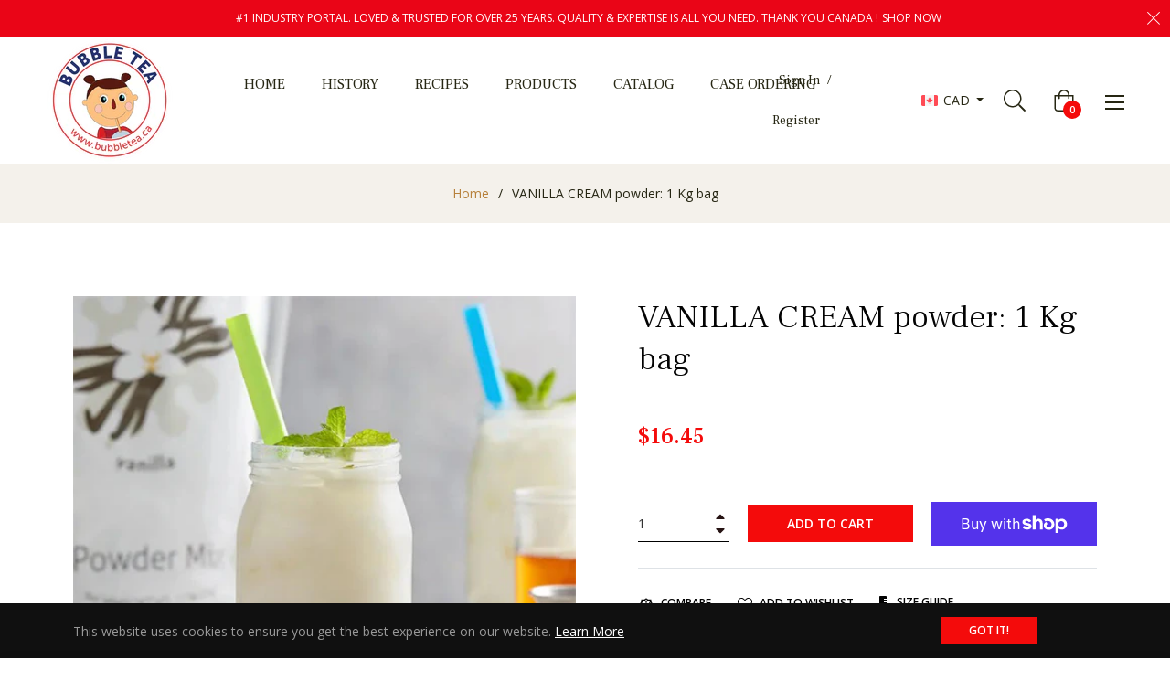

--- FILE ---
content_type: text/javascript
request_url: https://bubbletea.ca/cdn/shop/t/10/assets/theme.js?v=44675312605003187741664343761
body_size: 23949
content:
if(window.theme=window.theme||{},window.slate=window.slate||{},theme.Sections=function(){this.constructors={},this.instances=[],$(document).on("shopify:section:load",this._onSectionLoad.bind(this)).on("shopify:section:unload",this._onSectionUnload.bind(this)).on("shopify:section:select",this._onSelect.bind(this)).on("shopify:section:deselect",this._onDeselect.bind(this)).on("shopify:block:select",this._onBlockSelect.bind(this)).on("shopify:block:deselect",this._onBlockDeselect.bind(this))},theme.Sections.prototype=_.assignIn({},theme.Sections.prototype,{_createInstance:function(container,constructor){var $container=$(container),id=$container.attr("data-section-id"),type=$container.attr("data-section-type");if(constructor=constructor||this.constructors[type],!_.isUndefined(constructor)){var instance=_.assignIn(new constructor(container),{id,type,container});this.instances.push(instance)}},_onSectionLoad:function(evt){var container=$("[data-section-id]",evt.target)[0];container&&this._createInstance(container),AOS&&AOS.refreshHard()},_loadSubSections:function(){AOS&&AOS.refreshHard()},_onSectionUnload:function(evt){this.instances=_.filter(this.instances,function(instance){var isEventInstance=instance.id===evt.detail.sectionId;return isEventInstance&&_.isFunction(instance.onUnload)&&instance.onUnload(evt),!isEventInstance})},_onSelect:function(evt){var instance=_.find(this.instances,function(instance2){return instance2.id===evt.detail.sectionId});!_.isUndefined(instance)&&_.isFunction(instance.onSelect)&&instance.onSelect(evt)},_onDeselect:function(evt){var instance=_.find(this.instances,function(instance2){return instance2.id===evt.detail.sectionId});!_.isUndefined(instance)&&_.isFunction(instance.onDeselect)&&instance.onDeselect(evt)},_onBlockSelect:function(evt){var instance=_.find(this.instances,function(instance2){return instance2.id===evt.detail.sectionId});!_.isUndefined(instance)&&_.isFunction(instance.onBlockSelect)&&instance.onBlockSelect(evt)},_onBlockDeselect:function(evt){var instance=_.find(this.instances,function(instance2){return instance2.id===evt.detail.sectionId});!_.isUndefined(instance)&&_.isFunction(instance.onBlockDeselect)&&instance.onBlockDeselect(evt)},register:function(type,constructor){this.constructors[type]=constructor,$("[data-section-type="+type+"]").each(function(index,container){this._createInstance(container,constructor)}.bind(this))}}),window.slate=window.slate||{},slate.rte={wrapTable:function(){$(".rte table").wrap('<div class="rte__table-wrapper"></div>')},iframeReset:function(){var $iframeVideo=$('.rte iframe[src*="youtube.com/embed"], .rte iframe[src*="player.vimeo"]'),$iframeReset=$iframeVideo.add(".rte iframe#admin_bar_iframe");$iframeVideo.each(function(){$(this).wrap('<div class="video-wrapper"></div>')}),$iframeReset.each(function(){this.src=this.src})}},window.slate=window.slate||{},slate.a11y={pageLinkFocus:function($element){var focusClass="js-focus-hidden";$element.first().attr("tabIndex","-1").focus().addClass(focusClass).one("blur",callback);function callback(){$element.first().removeClass(focusClass).removeAttr("tabindex")}},focusHash:function(){var hash=window.location.hash;hash&&document.getElementById(hash.slice(1))&&this.pageLinkFocus($(hash))},bindInPageLinks:function(){$("a[href*=#]").on("click",function(evt){this.pageLinkFocus($(evt.currentTarget.hash))}.bind(this))},trapFocus:function(options){var eventName=options.namespace?"focusin."+options.namespace:"focusin";options.$elementToFocus||(options.$elementToFocus=options.$container),options.$container.attr("tabindex","-1"),options.$elementToFocus.focus(),$(document).on(eventName,function(evt){options.$container[0]!==evt.target&&!options.$container.has(evt.target).length&&options.$container.focus()})},removeTrapFocus:function(options){var eventName=options.namespace?"focusin."+options.namespace:"focusin";options.$container&&options.$container.length&&options.$container.removeAttr("tabindex"),$(document).off(eventName)}},theme.Currency=function(){var moneyFormat="${{amount}}";function formatMoney(cents,format){typeof cents=="string"&&(cents=cents.replace(".",""));var value="",placeholderRegex=/\{\{\s*(\w+)\s*\}\}/,formatString=format||moneyFormat;function formatWithDelimiters(number,precision,thousands,decimal){if(thousands=thousands||",",decimal=decimal||".",isNaN(number)||number===null)return 0;number=(number/100).toFixed(precision);var parts=number.split("."),dollarsAmount=parts[0].replace(/(\d)(?=(\d\d\d)+(?!\d))/g,"$1"+thousands),centsAmount=parts[1]?decimal+parts[1]:"";return dollarsAmount+centsAmount}switch(formatString.match(placeholderRegex)[1]){case"amount":value=formatWithDelimiters(cents,2);break;case"amount_no_decimals":value=formatWithDelimiters(cents,0);break;case"amount_with_comma_separator":value=formatWithDelimiters(cents,2,".",",");break;case"amount_no_decimals_with_comma_separator":value=formatWithDelimiters(cents,0,".",",");break;case"amount_no_decimals_with_space_separator":value=formatWithDelimiters(cents,0," ");break;case"amount_with_apostrophe_separator":value=formatWithDelimiters(cents,2,"'");break}return formatString.replace(placeholderRegex,value)}return{formatMoney}}(),theme.Images=function(){function preload(images2,size){typeof images2=="string"&&(images2=[images2]);for(var i=0;i<images2.length;i++){var image=images2[i];this.loadImage(this.getSizedImageUrl(image,size))}}function loadImage(path){new Image().src=path}function switchImage(image,element,callback){var size=this.imageSize(element.src),imageUrl=this.getSizedImageUrl(image.src,size);callback?callback(imageUrl,image,element):element.src=imageUrl}function imageSize(src){src=src||"";var match=src.match(/.+_((?:pico|icon|thumb|small|compact|medium|large|grande)|\d{1,4}x\d{0,4}|x\d{1,4})[_\\.@]/);return match===null?null:match[1]}function getSizedImageUrl(src,size){if(size===null)return src;if(size==="master")return this.removeProtocol(src);var match=src.match(/\.(jpg|jpeg|gif|png|bmp|bitmap|tiff|tif)(\?v=\d+)?$/i);if(match!==null){var prefix=src.split(match[0]),suffix=match[0];return this.removeProtocol(prefix[0]+"_"+size+suffix)}return null}function removeProtocol(path){return path.replace(/http(s)?:/,"")}return{preload,loadImage,switchImage,imageSize,getSizedImageUrl,removeProtocol}}(),slate.Variants=function(){function Variants(options){this.$container=options.$container,this.product=options.product,this.singleOptionSelector=options.singleOptionSelector,this.originalSelectorId=options.originalSelectorId,this.enableHistoryState=options.enableHistoryState,this.currentVariant=this._getVariantFromOptions(),$(this.singleOptionSelector,this.$container).on("change",this._onSelectChange.bind(this))}return Variants.prototype=_.assignIn({},Variants.prototype,{_getCurrentOptions:function(){var currentOptions=_.map($(this.singleOptionSelector,this.$container),function(element){var $element=$(element),type=$element.attr("type"),currentOption={};return type==="radio"||type==="checkbox"?$element[0].checked?(currentOption.value=$element.val(),currentOption.index=$element.data("index"),currentOption):!1:(currentOption.value=$element.val(),currentOption.index=$element.data("index"),currentOption)});return currentOptions=_.compact(currentOptions),currentOptions},_getVariantFromOptions:function(){var selectedValues=this._getCurrentOptions(),variants=this.product.variants,found=_.find(variants,function(variant){return selectedValues.every(function(values){return _.isEqual(variant[values.index],values.value)})});return found},_onSelectChange:function(){var variant=this._getVariantFromOptions();this.$container.trigger({type:"variantChange",variant}),variant&&(this._updateMasterSelect(variant),this._updateImages(variant),this._updatePrice(variant),this._updateSKU(variant),this.currentVariant=variant,this.enableHistoryState&&this._updateHistoryState(variant))},_updateImages:function(variant){var variantImage=variant.featured_image||{},currentVariantImage=this.currentVariant.featured_image||{};!variant.featured_image||variantImage.src===currentVariantImage.src||this.$container.trigger({type:"variantImageChange",variant})},_updatePrice:function(variant){variant.price===this.currentVariant.price&&variant.compare_at_price===this.currentVariant.compare_at_price||this.$container.trigger({type:"variantPriceChange",variant})},_updateSKU:function(variant){variant.sku!==this.currentVariant.sku&&this.$container.trigger({type:"variantSKUChange",variant})},_updateHistoryState:function(variant){if(!(!history.replaceState||!variant)){var newurl=window.location.protocol+"//"+window.location.host+window.location.pathname+"?variant="+variant.id;window.history.replaceState({path:newurl},"",newurl)}},_updateMasterSelect:function(variant){$(this.originalSelectorId,this.$container).val(variant.id)}}),Variants}(),window.Drawers=function(){var Drawer=function(id,position,options){var defaults={close:".js-drawer-close",open:".js-drawer-open-"+position,openClass:"js-drawer-open",dirOpenClass:"js-drawer-open-"+position};if(this.nodes={$parent:$("body, html"),$page:$(".page-element"),$moved:$(".is-moved-by-drawer")},this.config=$.extend(defaults,options),this.position=position,this.$drawer=$("#"+id),this.$open=$(this.config.open),!this.$drawer.length)return!1;this.drawerIsOpen=!1,this.init()};return Drawer.prototype.init=function(){this.$open.attr("aria-expanded","false"),this.$open.on("click",$.proxy(this.open,this)),this.$drawer.find(this.config.close).on("click",$.proxy(this.close,this))},Drawer.prototype.open=function(evt){var externalCall=!1;if(!this.drawerIsOpen){if(this.$open.addClass(this.config.openClass),evt?evt.preventDefault():externalCall=!0,evt&&evt.stopPropagation&&(evt.stopPropagation(),this.$activeSource=$(evt.currentTarget)),this.drawerIsOpen&&!externalCall)return this.close();this.nodes.$moved.addClass("is-transitioning"),this.$drawer.prepareTransition(),this.nodes.$parent.addClass(this.config.openClass+" "+this.config.dirOpenClass),this.drawerIsOpen=!0,slate.a11y.trapFocus({$container:this.$drawer,namespace:"drawer_focus"}),this.config.onDrawerOpen&&typeof this.config.onDrawerOpen=="function"&&(externalCall||this.config.onDrawerOpen()),this.$activeSource&&this.$activeSource.attr("aria-expanded")&&this.$activeSource.attr("aria-expanded","true"),this.bindEvents()}},Drawer.prototype.close=function(){this.drawerIsOpen&&(this.$open.removeClass(this.config.openClass),$(document.activeElement).trigger("blur"),this.nodes.$moved.prepareTransition({disableExisting:!0}),this.$drawer.prepareTransition({disableExisting:!0}),this.nodes.$parent.removeClass(this.config.dirOpenClass+" "+this.config.openClass),this.drawerIsOpen=!1,slate.a11y.removeTrapFocus({$container:this.$drawer,namespace:"drawer_focus"}),this.$activeSource&&this.$activeSource.attr("aria-expanded")&&this.$activeSource.attr("aria-expanded","false"),this.unbindEvents())},Drawer.prototype.bindEvents=function(){this.nodes.$page.on("touchmove.drawer",function(){return!1}),this.nodes.$page.on("click.drawer",$.proxy(function(){return this.close(),!1},this)),this.nodes.$parent.on("keyup.drawer",$.proxy(function(evt){evt.keyCode===27&&this.close()},this))},Drawer.prototype.unbindEvents=function(){this.nodes.$page.off(".drawer"),this.nodes.$parent.off(".drawer")},Drawer}(),window.Modals=function(){var Modal=function(id,name,options){var defaults={close:".js-modal-close",open:".js-modal-open-"+name,openClass:"modal--is-active"};if(this.$modal=$("#"+id),!this.$modal.length)return!1;this.nodes={$body:$("body")},this.config=$.extend(defaults,options),this.modalIsOpen=!1,this.$focusOnOpen=this.config.focusOnOpen?$(this.config.focusOnOpen):this.$modal,this.init()};return Modal.prototype.init=function(){var $openBtn=$(this.config.open);$openBtn.attr("aria-expanded","false"),$(this.config.open).on("click",$.proxy(this.open,this)),this.$modal.find(this.config.close).on("click",$.proxy(this.close,this))},Modal.prototype.open=function(evt){var externalCall=!1;if(!this.modalIsOpen){if(evt?evt.preventDefault():externalCall=!0,evt&&evt.stopPropagation&&(evt.stopPropagation(),this.$activeSource=$(evt.currentTarget)),this.modalIsOpen&&!externalCall)return this.close();this.$modal.prepareTransition().addClass(this.config.openClass),this.nodes.$body.addClass(this.config.openClass),this.modalIsOpen=!0,slate.a11y.trapFocus({$container:this.$modal,namespace:"modal_focus",$elementToFocus:this.$focusOnOpen}),this.$activeSource&&this.$activeSource.attr("aria-expanded")&&this.$activeSource.attr("aria-expanded","true"),this.bindEvents()}},Modal.prototype.close=function(){this.modalIsOpen&&($(document.activeElement).trigger("blur"),this.$modal.prepareTransition().removeClass(this.config.openClass),this.nodes.$body.removeClass(this.config.openClass),this.modalIsOpen=!1,slate.a11y.removeTrapFocus({$container:this.$modal,namespace:"modal_focus"}),this.$activeSource&&this.$activeSource.attr("aria-expanded")&&this.$activeSource.attr("aria-expanded","false").focus(),this.unbindEvents())},Modal.prototype.bindEvents=function(){this.nodes.$body.on("keyup.modal",$.proxy(function(evt){evt.keyCode===27&&this.close()},this))},Modal.prototype.unbindEvents=function(){this.nodes.$body.off(".modal")},Modal}(),window.QtySelector=function(){var QtySelector2=function($el){this.cache={$body:$("body"),$subtotal:$("#CartSubtotal"),$discountTotal:$("#cartDiscountTotal"),$cartTable:$(".cart-table"),$cartTemplate:$("#CartProducts")},this.settings={loadingClass:"js-qty--is-loading",isCartTemplate:this.cache.$body.hasClass("template-cart"),minQty:this.cache.$body.hasClass("template-cart")?0:1},this.$el=$el,this.qtyUpdateTimeout,this.createInputs(),this.bindEvents()};return QtySelector2.prototype.createInputs=function(){var $el=this.$el,data={value:$el.val(),key:$el.attr("id"),name:$el.attr("name"),line:$el.attr("data-line")},source=$("#QuantityTemplate").html(),template=Handlebars.compile(source);this.$wrapper=$(template(data)).insertBefore($el),$el.remove()},QtySelector2.prototype.validateAvailability=function(line,quantity){var product=theme.cartObject.items[line-1],handle=product.handle,id=product.id,params={type:"GET",url:"/products/"+handle+".js",dataType:"json",success:$.proxy(function(cartProduct){this.validateAvailabilityCallback(line,quantity,id,cartProduct)},this)};$.ajax(params)},QtySelector2.prototype.validateAvailabilityCallback=function(line,quantity,id,product){for(var quantityIsAvailable=!0,i=0;i<product.variants.length;i++){var variant=product.variants[i];if(variant.id===id)break}variant.inventory_management!==null&&variant.inventory_policy==="deny"&&variant.inventory_quantity<quantity&&(this.$wrapper.find(".js-qty__input").val(variant.inventory_quantity),quantityIsAvailable=!1,this.$wrapper.removeClass(this.settings.loadingClass)),quantityIsAvailable&&this.updateItemQuantity(line,quantity)},QtySelector2.prototype.validateQty=function(qty){return parseFloat(qty)===parseInt(qty,10)&&!isNaN(qty)||(qty=1),parseInt(qty,10)},QtySelector2.prototype.adjustQty=function(evt){var $el=$(evt.currentTarget),$input=$el.siblings(".js-qty__input"),qty=this.validateQty($input.val()),line=$input.attr("data-line");$el.hasClass("js-qty__adjust--minus")?(qty-=1,qty<=this.settings.minQty&&(qty=this.settings.minQty)):qty+=1,this.settings.isCartTemplate?($el.parent().addClass(this.settings.loadingClass),this.updateCartItemPrice(line,qty)):$input.val(qty)},QtySelector2.prototype.bindEvents=function(){this.$wrapper.find(".js-qty__adjust").on("click",$.proxy(this.adjustQty,this)),this.$wrapper.on("click",".js-qty__input",function(){this.setSelectionRange(0,this.value.length)}),this.settings.isCartTemplate&&this.$wrapper.on("change",".js-qty__input",$.proxy(function(evt){var $input=$(evt.currentTarget),line=$input.attr("data-line"),qty=this.validateQty($input.val());$input.parent().addClass(this.settings.loadingClass),this.updateCartItemPrice(line,qty)},this))},QtySelector2.prototype.updateCartItemPrice=function(line,qty){clearTimeout(this.qtyUpdateTimeout),this.qtyUpdateTimeout=setTimeout($.proxy(function(){this.validateAvailability(line,qty)},this),200)},QtySelector2.prototype.updateItemQuantity=function(line,quantity){var params={type:"POST",url:"/cart/change.js",data:"quantity="+quantity+"&line="+line,dataType:"json",success:$.proxy(function(cart){this.updateCartItemCallback(cart)},this)};$.ajax(params)},QtySelector2.prototype.updateCartItemCallback=function(cart){if(cart.item_count===0){location.reload();return}theme.cartObject=cart;var data={},items=[],item={},source=$("#CartProductTemplate").html(),template=Handlebars.compile(source),prodImg;$.each(cart.items,function(index,cartItem){cartItem.image===null?prodImg="//cdn.shopify.com/s/assets/admin/no-image-medium-cc9732cb976dd349a0df1d39816fbcc7.gif":prodImg=cartItem.image.replace(/(\.[^.]*)$/,"_240x240$1").replace("http:",""),cartItem.properties!==null&&$.each(cartItem.properties,function(key,value){(key.charAt(0)==="_"||!value)&&delete cartItem.properties[key]}),item={key:cartItem.key,line:index+1,url:cartItem.url,img:prodImg,name:cartItem.product_title,variation:cartItem.variant_title,properties:cartItem.properties,itemQty:cartItem.quantity,price:theme.Currency.formatMoney(cartItem.price,theme.moneyFormat),vendor:cartItem.vendor,linePrice:theme.Currency.formatMoney(cartItem.line_price,theme.moneyFormat),originalLinePrice:theme.Currency.formatMoney(cartItem.original_line_price,theme.moneyFormat),discounts:cartItem.discounts,discountsApplied:cartItem.line_price!==cartItem.original_line_price},items.push(item),theme.updateCurrencies()}),data={items},this.cache.$cartTemplate.empty().append(template(data)),this.cache.$cartTable.find('input[type="number"]').each(function(i,el){new QtySelector2($(el))}),this.cache.$subtotal.html(theme.Currency.formatMoney(cart.total_price,theme.moneyFormat)),cart.total_discount>0?this.cache.$discountTotal.html(theme.strings.totalCartDiscount.replace("[savings]",theme.Currency.formatMoney(cart.total_discount,theme.moneyFormat))):this.cache.$discountTotal.empty(),theme.miniCart.updateElements(),theme.updateCurrencies(),slate.a11y.pageLinkFocus(this.cache.$cartTable)},QtySelector2}(),window.AjaxCart=function(){var styleCart=$(".js-mini-cart").attr("data-cartmini"),cart=function($form){this.cache={$cartIconIndicator:$(".site-header__cart-indicator")},this.$form=$form,this.eventListeners(),this.showNotice=!1,this.$form.length&&(this.showNotice=!!this.$form.hasClass("js-form--notice"))};return cart.prototype.eventListeners=function(){this.$form.length&&this.$form.on("submit",$.proxy(this.addItemFromForm,this))},cart.prototype.addItemFromForm=function(evt){evt.preventDefault();var params={type:"POST",url:"/cart/add.js",data:this.$form.serialize(),dataType:"json",success:$.proxy(function(lineItem){this.success(lineItem)},this),error:$.proxy(function(XMLHttpRequest,textStatus){this.error(XMLHttpRequest,textStatus)},this)};$.ajax(params)},cart.prototype.success=function(item){if(theme.miniCart.updateElements(),theme.miniCart.generateCart(),styleCart!="true")if(this.showNotice){var htmlVariant=item.variant_title!==null?"<i>("+item.variant_title+")</i>":"",htmlAlert='<div class="media mt-2 alert--cart"><a class="mr-3" href="/cart"><img class="lazyload" data-src="'+item.image+'"></a><div class="media-body align-self-center"><p class="m-0 font-weight-bold">'+item.product_title+" x "+item.quantity+"</p>"+htmlVariant+"<div><div>";theme.alert.new(theme.strings.addToCartSuccess,htmlAlert,3e3,"notice")}else theme.crosssell.showPopup(item)},cart.prototype.error=function(XMLHttpRequest){var data=JSON.parse(XMLHttpRequest.responseText);data.message&&theme.alert.new("",data.description,3e3,"warning")},cart}(),theme.customerTemplates=function(){function initEventListeners(){$("#RecoverPassword").on("click",function(evt){evt.preventDefault(),toggleRecoverPasswordForm()}),$("#HideRecoverPasswordLink").on("click",function(evt){evt.preventDefault(),toggleRecoverPasswordForm()})}function toggleRecoverPasswordForm(){$("#RecoverPasswordForm").toggleClass("hide"),$("#CustomerLoginForm").toggleClass("hide")}function resetPasswordSuccess(){$(".reset-password-success").length&&$("#ResetSuccess").removeClass("hide")}function customerAddressForm(){var $newAddressForm=$("#AddressNewForm");$newAddressForm.length&&(Shopify&&new Shopify.CountryProvinceSelector("AddressCountryNew","AddressProvinceNew",{hideElement:"AddressProvinceContainerNew"}),$(".address-country-option").each(function(){var formId=$(this).data("form-id"),countrySelector="AddressCountry_"+formId,provinceSelector="AddressProvince_"+formId,containerSelector="AddressProvinceContainer_"+formId;new Shopify.CountryProvinceSelector(countrySelector,provinceSelector,{hideElement:containerSelector})}),$(".address-new-toggle").on("click",function(){$newAddressForm.toggleClass("hide")}),$(".address-edit-toggle").on("click",function(){var formId=$(this).data("form-id");$("#EditAddress_"+formId).toggleClass("hide")}),$(".address-delete").on("click",function(){var $el=$(this),formId=$el.data("form-id"),confirmMessage=$el.data("confirm-message");confirm(confirmMessage||"Are you sure you wish to delete this address?")&&Shopify.postLink("/account/addresses/"+formId,{parameters:{_method:"delete"}})}))}function checkUrlHash(){var hash=window.location.hash;hash==="#recover"&&toggleRecoverPasswordForm()}return{init:function(){checkUrlHash(),initEventListeners(),resetPasswordSuccess(),customerAddressForm()}}}(),theme.HeaderSection=function(){function Header(){theme.NavDrawer=new window.Drawers("NavDrawer","left")}return Header}(),theme.Product=function(){var defaults={smallBreakpoint:750,productThumbIndex:0,productThumbMax:0,ajaxCart:!1,stockSetting:!1};function Product(container){var $container=this.$container=$(container),sectionId=$container.attr("data-section-id");this.selectors={originalSelectorId:"#ProductSelect-"+sectionId,modal:"ProductModal",productZoomImage:"#ProductZoomImg",addToCart:"#AddToCart-"+sectionId,productPrice:"#ProductPrice-"+sectionId,comparePrice:"#ComparePrice-"+sectionId,addToCartText:"#AddToCartText-"+sectionId,SKU:".js-variant-sku",productImageContainers:".product__photo-container-"+sectionId,productImageWrappers:".product__photo-wrapper-"+sectionId,productThumbContainers:".product-single__thumbnail-item-"+sectionId,productThumbsWrapper:".product-single__thumbnails-"+sectionId,productThumbs:".product-single__thumbnail-"+sectionId,saleTag:"#ProductSaleTag-"+sectionId,productStock:"#ProductStock-"+sectionId,singleOptionSelector:".single-option-selector-"+sectionId,shopifyPaymentButton:".shopify-payment-button",availability:".product-single__availability",hurrify:".js-hurrify"},this.settings=$.extend({},defaults,{sectionId,ajaxCart:$container.data("ajax"),stockSetting:$container.data("stock"),enableHistoryState:$container.data("enable-history-state")||!1,namespace:".product-"+sectionId}),$("#ProductJson-"+sectionId).html()&&(this.productSingleObject=JSON.parse($("#ProductJson-"+sectionId).html()),this.addVariantInfo(),this.init())}return Product.prototype=_.assignIn({},Product.prototype,{init:function(){this._stringOverrides(),this._initVariants(),this._productZoomImage(),this._productThumbSwitch(),this._productThumbnailSlider(),this._initQtySelector(),this.settings.ajaxCart&&(theme.AjaxCart=new window.AjaxCart($("#AddToCartForm-"+this.settings.sectionId)))},_stringOverrides:function(){window.productStrings=window.productStrings||{},$.extend(theme.strings,window.productStrings)},addVariantInfo:function(){if(!(!this.productSingleObject||!this.settings.stockSetting))for(var variantInfo=JSON.parse($("#VariantJson-"+this.settings.sectionId).html()),i=0;i<variantInfo.length;i++)$.extend(this.productSingleObject.variants[i],variantInfo[i])},_initVariants:function(){var options={$container:this.$container,enableHistoryState:this.settings.enableHistoryState,product:this.productSingleObject,singleOptionSelector:this.selectors.singleOptionSelector,originalSelectorId:this.selectors.originalSelectorId};this.variants=new slate.Variants(options),this.$container.on("variantChange"+this.settings.namespace,this._updateAddToCartBtn.bind(this)),this.$container.on("variantChange"+this.settings.namespace,this._updateStickyCart.bind(this)),this.$container.on("variantPriceChange"+this.settings.namespace,this._updatePrice.bind(this)),this.$container.on("variantSKUChange"+this.settings.namespace,this._updateSKU.bind(this)),this.$container.on("variantImageChange"+this.settings.namespace,this._updateImages.bind(this))},_updateStock:function(variant){if(this.settings.stockSetting){var $stock=$(this.selectors.productStock),$hurrify=$(this.selectors.hurrify);if(!variant||!variant.inventory_management){$stock.addClass("hide"),$hurrify.addClass("hide");return}if(variant.inventory_quantity<10&&variant.inventory_quantity>0){$stock.html(theme.strings.stockAvailable.replace("1",variant.inventory_quantity)).removeClass("hide"),$hurrify.removeClass("hide").find(".progress-bar").css("width",variant.inventory_quantity*10+"%");return}if(variant.inventory_quantity<=0&&variant.incoming){$stock.html(theme.strings.willNotShipUntil.replace("[date]",variant.next_incoming_date)).removeClass("hide"),$hurrify.addClass("hide");return}$stock.addClass("hide"),$hurrify.addClass("hide")}},_updateIncomingInfo:function(variant){if(this.settings.stockSetting){var $stock=$(this.selectors.productStock);if(variant.incoming){$stock.html(theme.strings.willBeInStockAfter.replace("[date]",variant.next_incoming_date)).removeClass("hide");return}$stock.addClass("hide")}},_updateAddToCartBtn:function(evt){var variant=evt.variant,cache={$addToCart:$(this.selectors.addToCart),$addToCartText:$(this.selectors.addToCartText)};variant?(theme.noticeSoldout.init(variant),variant.available?(cache.$addToCart.removeClass("btn--sold-out").prop("disabled",!1),cache.$addToCartText.html(theme.strings.addToCart),$(this.selectors.shopifyPaymentButton,this.$container).show(),this._updateStock(variant),$(this.selectors.availability).find("span").text(theme.strings.available)):(cache.$addToCart.prop("disabled",!0).addClass("btn--sold-out"),cache.$addToCartText.html(theme.strings.soldOut),$(this.selectors.shopifyPaymentButton,this.$container).hide(),this._updateIncomingInfo(variant),$(this.selectors.availability).find("span").text(theme.strings.soldOut))):(cache.$addToCart.prop("disabled",!0).removeClass("btn--sold-out"),cache.$addToCartText.html(theme.strings.unavailable),$(this.selectors.availability).find("span").text(theme.strings.unavailable),$(this.selectors.shopifyPaymentButton,this.$container).hide(),this._updateStock())},_updatePrice:function(evt){var variant=evt.variant;variant?($(this.selectors.productPrice).html(theme.Currency.formatMoney(variant.price,theme.moneyFormat)),variant.compare_at_price>variant.price?($(this.selectors.comparePrice).html(theme.Currency.formatMoney(variant.compare_at_price,theme.moneyFormat)).removeClass("hide"),$(this.selectors.saleTag).removeClass("hide")):($(this.selectors.comparePrice).addClass("hide"),$(this.selectors.saleTag).addClass("hide")),theme.updateCurrencies()):$(this.selectors.comparePrice).addClass("hide")},_updateSKU:function(evt){var variant=evt.variant;variant&&$(this.selectors.SKU).html(variant.sku)},_updateImages:function(evt){var variant=evt.variant;if(variant&&variant.featured_image){var imageId=variant.featured_image.id;this.switchProductImage(imageId),this.setActiveThumbnail(imageId)}},_updateStickyCart:function(evt){var variant=evt.variant,$stickyPrice=$("#js-sticky-price"),$stickyTitle=$("#js-sticky-title"),$stickyImage=$("#js-sticky-img"),$stickyButton=$("#js-sticky-btn");if(variant){$stickyTitle.html(" - "+variant.title),$stickyPrice.html(theme.Currency.formatMoney(variant.price,theme.moneyFormat));for(var i=1;i<=3;i++){var option="option"+i,$selecBox="#js-sticky-option-"+i;if(variant[option]!==null){var valueOption=variant[option];$($selecBox).val(valueOption)}}variant.available?($stickyButton.prop("disabled",!1).removeClass("btn--sold-out"),$stickyButton.html(theme.strings.addToCart)):($stickyButton.prop("disabled",!0).addClass("btn--sold-out"),$stickyButton.html(theme.strings.soldOut)),variant.featured_image&&$stickyImage.attr("src",theme.Images.getSizedImageUrl(variant.featured_image.src,"200x"))}else $stickyTitle.html(" - "+theme.strings.unavailable),$stickyButton.prop("disabled",!0).removeClass("btn--sold-out"),$stickyButton.html(theme.strings.unavailable)},switchProductImage:function(imageId){var $imageToShow=$(this.selectors.productImageContainers+"[data-image-id='"+imageId+"']",this.$container),$imagesToHide=$(this.selectors.productImageContainers+":not([data-image-id='"+imageId+"'])",this.$container);$imagesToHide.addClass("hide"),$imageToShow.removeClass("hide"),topMenuHeight=$(".site-header").outerHeight(),this.settings.sectionId==="product-template-8"&&$([document.documentElement,document.body]).animate({scrollTop:$imageToShow.offset().top-topMenuHeight},500)},setActiveThumbnail:function(imageId){var $thumbnailToShow=$(this.selectors.productThumbContainers+"[data-image-id='"+imageId+"']",this.$container),$thumbnailsToHide=$(this.selectors.productThumbContainers+":not([data-image-id='"+imageId+"'])",this.$container);$thumbnailsToHide.removeClass("is-active"),$thumbnailToShow.addClass("is-active"),$thumbnailToShow.trigger("click");var $thumbnails=$(this.selectors.productThumbsWrapper,this.$container);if($thumbnails.hasClass("slick-initialized")){var currentActiveSlideIndex=$thumbnails.slick("slickCurrentSlide"),newActiveSlideIndex=parseInt($thumbnailToShow.attr("data-slick-index"));currentActiveSlideIndex!==newActiveSlideIndex&&$thumbnails.slick("slickGoTo",newActiveSlideIndex,!1)}},_productZoomImage:function(){if($(".product-single "+this.selectors.productImageContainers).length){var self=this;$(this.selectors.productImageWrappers).on("click"+this.settings.namespace,function(evt){evt.preventDefault(),$(self.selectors.productZoomImage).attr("src","").attr("src",$(this).attr("href"))}),this.ProductModal=new window.Modals(this.selectors.modal,"product-modal"),this.ProductModal.$modal.on("click"+this.settings.namespace,function(evt){evt.target.nodeName!=="IMG"&&self.ProductModal.close()})}},_productThumbSwitch:function(){if($(this.selectors.productThumbs).length){var self=this;$(this.selectors.productThumbs).on("click"+this.settings.namespace,function(evt){evt.preventDefault();var imageId=$(this).parent().data("image-id");self.setActiveThumbnail(imageId),self.switchProductImage(imageId)})}},_productThumbnailSlider:function(){var $productThumbsWrapper=$(this.selectors.productThumbsWrapper),$productThumbs=$(this.selectors.productThumbs);if($productThumbs.length&&$productThumbs.length>1){if($productThumbsWrapper.on("init"+this.settings.namespace,this._productSwipeInit.bind(this)),this.settings.sectionId==="product-template-3"||this.settings.sectionId==="product-template-4")$productThumbsWrapper.slick({accessibility:!1,arrows:!0,dots:!1,infinite:!1,autoplay:!1,slidesToShow:5,slidesToScroll:5,vertical:!0,verticalSwiping:!0,responsive:[{breakpoint:992,settings:{vertical:!1,verticalSwiping:!1,slidesToShow:4,slidesToScroll:4,dots:!1}}]}).css("opacity","1");else if(this.settings.sectionId==="product-template-5")$productThumbsWrapper.slick({accessibility:!1,arrows:!0,dots:!1,infinite:!0,autoplay:!1,slidesToShow:2,slidesToScroll:1,responsive:[{breakpoint:992,settings:{slidesToShow:4,slidesToScroll:4,dots:!1}}]}).css("opacity","1");else if(this.settings.sectionId==="product-template-7")$productThumbsWrapper.slick({accessibility:!1,arrows:!0,dots:!0,infinite:!0,autoplay:!1,slidesToShow:1,slidesToScroll:1,responsive:[{breakpoint:992,settings:{slidesToShow:1,slidesToScroll:1,dots:!1,arrows:!0}}]}).css("opacity","1");else if(this.settings.sectionId==="product-template-8"){var lastId,topMenu=$(".product-single__thumbnails"),topMenuHeight2=$(".site-header").outerHeight()+20,menuItems=topMenu.find(".product-single__thumbnail");$(window).width()>767?(menuItems.click(function(e2){var findid=$(this).attr("href");return offsetTop=$(findid).offset().top-topMenuHeight2+1,$("html, body").stop().animate({scrollTop:offsetTop},200),!1}),scrollItems=menuItems.map(function(){var item=$($(this).attr("href"));if(item.length)return item}),$(window).scroll(function(){var fromTop=$(this).scrollTop()+topMenuHeight2,cur=scrollItems.map(function(){if($(this).offset().top<fromTop)return this});cur=cur[cur.length-1];var id=cur&&cur.length?cur[0].id:"";lastId!==id&&(lastId=id,menuItems.parent().removeClass("is-active").end().filter("[href='#"+id+"']").parent().addClass("is-active"))})):menuItems.click(function(e2){var findid=$(this).attr("href");return offsetTop=$(findid).offset().top,$("html, body").stop().animate({scrollTop:offsetTop}),!1}),$productThumbsWrapper.slick({accessibility:!1,arrows:!0,dots:!1,infinite:!1,autoplay:!1,slidesToShow:5,slidesToScroll:1,vertical:!0,verticalSwiping:!0,responsive:[{breakpoint:992,settings:{vertical:!1,verticalSwiping:!1,slidesToShow:4,slidesToScroll:4,dots:!0}}]}).css("opacity","1")}else $productThumbsWrapper.slick({accessibility:!1,arrows:!0,dots:!1,infinite:!1,autoplay:!1,slidesToShow:4,slidesToScroll:4}).css("opacity","1");$productThumbsWrapper.slick("slickGoTo",$productThumbsWrapper.find(".is-active").attr("data-slick-index"),!0)}},_productSwipeInit:function(evt,obj){this.settings.productThumbIndex=obj.currentSlide,this.settings.productThumbMax=obj.slideCount-1;var self=this;$(this.selectors.productImageWrappers).on("swipeleft swiperight",function(event2){event2.type==="swipeleft"&&self._goToNextThumbnail(),event2.type==="swiperight"&&self._goToPrevThumbnail(),$('.product-single__thumbnail-item[data-slick-index="'+self.settings.productThumbIndex+'"]').find(".product-single__thumbnail").trigger("click")})},_goToNextThumbnail:function(){this.settings.productThumbIndex++,this.settings.productThumbIndex>this.settings.productThumbMax&&(this.settings.productThumbIndex=0),$(this.selectors.productThumbsWrapper).slick("slickGoTo",this.settings.productThumbIndex,!0)},_goToPrevThumbnail:function(){this.settings.productThumbIndex--,this.settings.productThumbIndex<0&&(this.settings.productThumbIndex=this.settings.productThumbMax),$(this.selectors.productThumbsWrapper).slick("slickGoTo",this.settings.productThumbIndex,!0)},_initQtySelector:function(){this.$container.find(".product-form__quantity").each(function(i,el){new QtySelector($(el))})},onUnload:function(){$(this.selectors.productImageWrappers).off(this.settings.namespace),$(this.selectors.productThumbs).off(this.settings.namespace),$(this.selectors.productThumbs).slick("unslick"),this.ProductModal&&this.ProductModal.$modal.off(this.settings.namespace)}}),Product}(),theme.Slideshow=function(){this.$slideshow=null;var classes={slideshow:"slideshow",slickActiveMobile:"slick-active-mobile",controlsHover:"slideshow__controls--hover",isPaused:"is-paused"},selectors={section:".shopify-section",wrapper:"#SlideshowWrapper-",slides:".slideshow__slide",textWrapperMobile:".slideshow__text-wrap--mobile",textContentMobile:".slideshow__text-content--mobile",controls:".slideshow__controls",dots:".slick-dots",arrowLeft:".slideshow__arrow-left",arrowRight:".slideshow__arrow-right"};function slideshow(el,sectionId){var $slideshow=this.$slideshow=$(el);this.adaptHeight=this.$slideshow.data("adapt-height"),this.$wrapper=this.$slideshow.closest(selectors.wrapper+sectionId),this.$section=this.$wrapper.closest(selectors.section),this.$controls=this.$wrapper.find(selectors.controls),this.$textWrapperMobile=this.$section.find(selectors.textWrapperMobile),this.autorotate=this.$slideshow.data("autorotate");var autoplaySpeed=this.$slideshow.data("speed"),loadSlideA11yString=this.$slideshow.data("slide-nav-a11y");this.settings={rtl:theme.rtl,accessibility:!0,arrows:!0,dots:!0,fade:!theme.rtl,draggable:!0,touchThreshold:20,autoplay:this.autorotate,autoplaySpeed},this.$slideshow.on("beforeChange",beforeChange.bind(this)),this.$slideshow.on("init",slideshowA11ySetup.bind(this)),this.$slideshow.on("init",function(){this.$mobileDots.find("li:first-of-type").addClass(classes.slickActiveMobile),this.showMobileText(0)}.bind(this)),this.adaptHeight&&(this.setSlideshowHeight(),$(window).resize($.debounce(50,this.setSlideshowHeight.bind(this)))),this.$slideshow.slick(this.settings),slideshowPostInitA11ySetup.bind(this)()}function slideshowA11ySetup(event2,obj){var $slider=obj.$slider,$list=obj.$list;this.$dots=this.$section.find(selectors.dots),this.$mobileDots=this.$dots.eq(1),$list.removeAttr("aria-live"),this.$wrapper.on("focusin",function(evt){this.$wrapper.has(evt.target).length&&($list.attr("aria-live","polite"),this.autorotate&&$slider.slick("slickPause"))}.bind(this)).on("focusout",function(evt){this.$wrapper.has(evt.target).length&&$list.removeAttr("aria-live")}.bind(this)),this.$dots&&this.$dots.find("a").each(function(){var $dot=$(this);$dot.on("click keyup",function(evt){if(!(evt.type==="keyup"&&evt.which!==slate.utils.keyboardKeys.ENTER)){evt.preventDefault();var slideNumber=$(evt.target).data("slide-number");$slider.attr("tabindex",-1).slick("slickGoTo",slideNumber),evt.type==="keyup"&&$slider.focus()}})}).eq(0).attr("aria-current","true"),this.$controls.on("focusin",highlightControls.bind(this)).on("focusout",unhighlightControls.bind(this))}function slideshowPostInitA11ySetup(){var $slides=this.$slideshow.find(selectors.slides);$slides.removeAttr("role").removeAttr("aria-labelledby"),this.$dots.removeAttr("role").find("li").removeAttr("role").removeAttr("aria-selected").each(function(){var $dot=$(this),ariaControls=$dot.attr("aria-controls");$dot.removeAttr("aria-controls").find("a").attr("aria-controls",ariaControls)})}function beforeChange(event2,slick,currentSlide,nextSlide){var $dotLinks=this.$dots.find("a"),$mobileDotLinks=this.$mobileDots.find("li");$dotLinks.removeAttr("aria-current").eq(nextSlide).attr("aria-current","true"),$mobileDotLinks.removeClass(classes.slickActiveMobile).eq(nextSlide).addClass(classes.slickActiveMobile),this.showMobileText(nextSlide)}function highlightControls(){this.$controls.addClass(classes.controlsHover)}function unhighlightControls(){this.$controls.removeClass(classes.controlsHover)}slideshow.prototype.setSlideshowHeight=function(){var minAspectRatio=this.$slideshow.data("min-aspect-ratio");this.$slideshow.height($(document).width()/minAspectRatio)},slideshow.prototype.showMobileText=function(slideIndex){var $allTextContent=this.$textWrapperMobile.find(selectors.textContentMobile),currentTextContentSelector=selectors.textContentMobile+"-"+slideIndex,$currentTextContent=this.$textWrapperMobile.find(currentTextContentSelector);!$currentTextContent.length&&this.$slideshow.find(selectors.slides).length===1?this.$textWrapperMobile.hide():this.$textWrapperMobile.show(),$allTextContent.hide(),$currentTextContent.show()};function getSlideshowId($el){return"#Slideshow-"+$el.data("id")}return slideshow}(),theme.slideshows={},theme.SlideshowSection=function(){function SlideshowSection(container){var $container=this.$container=$(container),sectionId=$container.attr("data-section-id"),slideshow=this.slideshow="#Slideshow-"+sectionId;theme.slideshows[slideshow]=new theme.Slideshow(slideshow,sectionId)}return SlideshowSection}(),theme.SlideshowSection.prototype=_.assignIn({},theme.SlideshowSection.prototype,{onUnload:function(){delete theme.slideshows[this.slideshow]},onBlockSelect:function(evt){var $slideshow=$(this.slideshow),adaptHeight=$slideshow.data("adapt-height");adaptHeight&&theme.slideshows[this.slideshow].setSlideshowHeight();var $slide=$(".slideshow__slide--"+evt.detail.blockId+":not(.slick-cloned)"),slideIndex=$slide.data("slick-index");$slideshow.slick("slickGoTo",slideIndex).slick("slickPause")},onBlockDeselect:function(){$(this.slideshow).slick("slickPlay")}}),theme.slideshows={},theme.Cart=function(){var selectors={cartNote:"#CartSpecialInstructions",cartQtyInput:".cart__quantity",cartNoCookiesClass:"cart--no-cookies"};function Cart(container){var $container=this.$container=$(container),sectionId=$container.attr("data-section-id");theme.cartObject=JSON.parse($("#CartJson-"+sectionId).html()),this.init($container)}return Cart.prototype=_.assignIn({},Cart.prototype,{init:function($container){this._initQtySelector(),this._initCartNote(),this._cookiesEnabled()||$container.addClass(selectors.cartNoCookiesClass)},_initQtySelector:function(){$(selectors.cartQtyInput).each(function(i,el){new QtySelector($(el))})},_initCartNote:function(){if($(selectors.cartNote).length){var $el=$(selectors.cartNote),noteText,params,noteOffset=$el[0].offsetHeight-$el[0].clientHeight;$el.on("keyup input",function(){$(this).css("height","auto").css("height",$el[0].scrollHeight+noteOffset)}),$el.on("change",$.proxy(function(){noteText=$el.val(),params={type:"POST",url:"/cart/update.js",data:"note="+this._attributeToString(noteText),dataType:"json"},$.ajax(params)},this))}},_attributeToString:function(attr){return typeof attr!="string"&&(attr=String(attr),attr==="undefined"&&(attr="")),$.trim(attr)},_cookiesEnabled:function(){var cookieEnabled=navigator.cookieEnabled;return cookieEnabled||(document.cookie="testcookie",cookieEnabled=document.cookie.indexOf("testcookie")!==-1),cookieEnabled}}),Cart}(),theme.Instagrams=function(){function Instagrams(container){this.$container=$(container).on("init",this._a11y.bind(this)),this.settings={style:this.$container.data("style"),accesstoken:this.$container.data("accesstoken"),userid:this.$container.data("userid"),limit:this.$container.data("limit"),resolution:this.$container.data("resolution"),target:this.$container.attr("id"),rows:this.$container.data("rows"),slidesToShow:this.$container.data("slidestoshow")||1,infinite:this.$container.data("infinite")||!1,arrows:this.$container.data("arrows")||!1,draggable:this.$container.data("draggable")||!1,dots:this.$container.data("dots")||!1},this.settings.slidesToShow1200=this.settings.slidesToShow-1>1?this.settings.slidesToShow-1:1,this.settings.slidesToShow992=this.settings.slidesToShow-2>1?this.settings.slidesToShow-2:1,this.settings.slidesToShow768=this.settings.slidesToShow-3>1?this.settings.slidesToShow-3:1,this.settings.slidesToShow480=2;var _self=this,$instagramSelector=$("#"+this.settings.target);if(this.settings.style==="grid")var afterInstagram=function(){};else if(this.settings.style==="carousel")var afterInstagram=function(){$instagramSelector.slick({slidesToShow:_self.settings.slidesToShow,slidesToScroll:_self.settings.slidesToShow,arrows:_self.settings.arrows,dots:_self.settings.dots,draggable:_self.settings.draggable,infinite:_self.settings.infinite,rows:_self.settings.rows,responsive:[{breakpoint:1200,settings:{slidesToShow:_self.settings.slidesToShow1200,slidesToScroll:_self.settings.slidesToShow1200}},{breakpoint:992,settings:{slidesToShow:_self.settings.slidesToShow992,slidesToScroll:_self.settings.slidesToShow992}},{breakpoint:768,settings:{slidesToShow:_self.settings.slidesToShow768,slidesToScroll:_self.settings.slidesToShow768}},{breakpoint:480,settings:{slidesToShow:_self.settings.slidesToShow480,slidesToScroll:_self.settings.slidesToShow480}}]})};var feed=new Instafeed({get:"user",target:this.settings.target,userId:this.settings.userid,accessToken:this.settings.accesstoken,limit:this.settings.limit,resolution:this.settings.resolution,template:'<div class="col hv-image-brightness"><a class="instagram-item" href="{{link}}" target="_blank" id="{{id}}"><img alt="instagram image" class="transition lazyload" data-src="{{image}}" /></a></div>',after:afterInstagram});feed.run()}return Instagrams.prototype=_.assignIn({},Instagrams.prototype,{_a11y:function(event2,obj){var $list=obj.$list,$wrapper=this.$container.parent();$list.removeAttr("aria-live"),$wrapper.on("focusin",function(evt){$wrapper.has(evt.target).length&&$list.attr("aria-live","polite")}),$wrapper.on("focusout",function(evt){$wrapper.has(evt.target).length&&$list.removeAttr("aria-live")})}}),Instagrams}(),theme.slickCarousel=function(){function Carousels(container){this.$container=$(container).on("init",this._a11y.bind(this)),this.settings={rows:this.$container.data("rows")||1,slidesToShow:this.$container.data("slidestoshow")||1,slidesToScroll:this.$container.data("slidestoscroll")||1,infinite:this.$container.data("infinite")||!1,arrows:this.$container.data("arrows")||!1,dots:this.$container.data("dots")||!1,autoplay:this.$container.data("autoplay")||!1,draggable:this.$container.data("draggable")||!1,accessibility:this.$container.data("accessibility")||!0},this.settings.slidesToShow1200=this.settings.slidesToShow-1>1?this.settings.slidesToShow-1:1,this.settings.slidesToShow992=this.settings.slidesToShow-2>1?this.settings.slidesToShow-2:1,this.settings.slidesToShow768=this.settings.slidesToShow-3>1?this.settings.slidesToShow-3:1,this.settings.slidesToShow480=this.settings.slidesToShow-4>1?this.settings.slidesToShow-4:1,this.settings.slidesToScroll1200=this.settings.slidesToScroll-1>1?this.settings.slidesToScroll-1:1,this.settings.slidesToScroll992=this.settings.slidesToScroll-2>1?this.settings.slidesToScroll-2:1,this.settings.slidesToScroll768=this.settings.slidesToScroll-3>1?this.settings.slidesToScroll-3:1,this.settings.slidesToScroll480=this.settings.slidesToScroll-4>1?this.settings.slidesToScroll-4:1,this.$container.slick({rtl:theme.rtl,rows:this.settings.rows,slidesToShow:this.settings.slidesToShow,slidesToScroll:this.settings.slidesToScroll,arrows:this.settings.arrows,dots:this.settings.dots,autoplay:this.settings.autoplay,accessibility:this.settings.accessibility,draggable:this.settings.draggable,infinite:this.settings.infinite,adaptiveHeight:!0,responsive:[{breakpoint:1200,settings:{slidesToShow:this.settings.slidesToShow1200,slidesToScroll:this.settings.slidesToScroll1200}},{breakpoint:992,settings:{slidesToShow:this.settings.slidesToShow992,slidesToScroll:this.settings.slidesToScroll992}},{breakpoint:768,settings:{slidesToShow:this.settings.slidesToShow768,slidesToScroll:this.settings.slidesToScroll768}},{breakpoint:480,settings:{slidesToShow:1,slidesToScroll:this.settings.slidesToScroll480}}]})}return Carousels.prototype=_.assignIn({},Carousels.prototype,{_a11y:function(event2,obj){var $list=obj.$list,$wrapper=this.$container.parent();$list.removeAttr("aria-live"),$wrapper.on("focusin",function(evt){$wrapper.has(evt.target).length&&$list.attr("aria-live","polite")}),$wrapper.on("focusout",function(evt){$wrapper.has(evt.target).length&&$list.removeAttr("aria-live")})},_goToSlide:function(slideIndex){this.$container.slick("slickGoTo",slideIndex)},onUnload:function(){delete this.$container},onBlockSelect:function(evt){var $slide=$(".carousel__slide-wrapper--"+evt.detail.blockId+":not(.slick-cloned)"),slideIndex=$slide.data("slick-index");this._goToSlide(slideIndex)}}),Carousels}(),theme.Productlists=function(){function Productlists(container){this.$container=$(container).on("init",this._a11y.bind(this)),this.settings={slidesToShow:this.$container.data("slidestoshow")||1,rows:this.$container.data("rows")||1,arrows:this.$container.data("arrows")||!1,dots:this.$container.data("dots")||!1,draggable:this.$container.data("draggable")||!1,infinite:this.$container.data("infinite")||!1},this.settings.slidesToShow1200=this.settings.slidesToShow-1>1?this.settings.slidesToShow-1:1,this.settings.slidesToShow992=this.settings.slidesToShow-2>1?this.settings.slidesToShow-2:1,this.settings.slidesToShow768=this.settings.slidesToShow-3>1?this.settings.slidesToShow-3:1,this.settings.slidesToShow480=2,this.$container.slick({rtl:theme.rtl,accessibility:!0,slidesToShow:this.settings.slidesToShow,slidesToScroll:this.settings.slidesToShow,rows:this.settings.rows,arrows:this.settings.arrows,dots:this.settings.dots,infinite:this.settings.infinite,draggable:this.settings.draggable,responsive:[{breakpoint:1200,settings:{slidesToShow:this.settings.slidesToShow1200,slidesToScroll:this.settings.slidesToShow1200}},{breakpoint:992,settings:{slidesToShow:this.settings.slidesToShow992,slidesToScroll:this.settings.slidesToShow992}},{breakpoint:768,settings:{slidesToShow:this.settings.slidesToShow768,slidesToScroll:this.settings.slidesToShow768}},{breakpoint:480,settings:{slidesToShow:this.settings.slidesToShow480,slidesToScroll:this.settings.slidesToShow480}}]}).css("opacity","1")}return Productlists.prototype=_.assignIn({},Productlists.prototype,{_a11y:function(event2,obj){var $list=obj.$list,$wrapper=this.$container.parent();$list.removeAttr("aria-live"),$wrapper.on("focusin",function(evt){$wrapper.has(evt.target).length&&$list.attr("aria-live","polite")}),$wrapper.on("focusout",function(evt){$wrapper.has(evt.target).length&&$list.removeAttr("aria-live")})},_goToSlide:function(slideIndex){this.$container.slick("slickGoTo",slideIndex)},onUnload:function(){delete this.$container}}),Productlists}(),theme.Producttabs=function(){function Producttabs(container){var _self=this;this.$container=$(container).on("init",this._a11y.bind(this)),this.slickWrap=".prdtab-content",this.settings={slidesToShow:this.$container.data("slidestoshow")||1,arrows:this.$container.data("arrows")||!1,rows:this.$container.data("rows")||1,dots:this.$container.data("dots")||!1,draggable:this.$container.data("draggable")||!1,infinite:this.$container.data("infinite")||!1},this.settings.slidesToShow1200=this.settings.slidesToShow-1>1?this.settings.slidesToShow-1:1,this.settings.slidesToShow992=this.settings.slidesToShow-2>1?this.settings.slidesToShow-2:1,this.settings.slidesToShow768=this.settings.slidesToShow-3>1?this.settings.slidesToShow-3:1,this.settings.slidesToShow480=2,this._initSlick(),this.$container.find('a[data-toggle="tab"]').on("shown.bs.tab",function(e2){_self._unSlick(),_self._initSlick(),theme.tooltip.load()})}return Producttabs.prototype=_.assignIn({},Producttabs.prototype,{_a11y:function(event2,obj){var $list=obj.$list,$wrapper=this.$container.parent();$list.removeAttr("aria-live"),$wrapper.on("focusin",function(evt){$wrapper.has(evt.target).length&&$list.attr("aria-live","polite")}),$wrapper.on("focusout",function(evt){$wrapper.has(evt.target).length&&$list.removeAttr("aria-live")})},_getSliderSettings:function(){return{rtl:theme.rtl,accessibility:!0,slidesToShow:this.settings.slidesToShow,slidesToScroll:this.settings.slidesToShow,arrows:this.settings.arrows,rows:this.settings.rows,dots:this.settings.dots,infinite:this.settings.infinite,draggable:this.settings.draggable,responsive:[{breakpoint:1200,settings:{slidesToShow:this.settings.slidesToShow1200,slidesToScroll:this.settings.slidesToShow1200}},{breakpoint:992,settings:{slidesToShow:this.settings.slidesToShow992,slidesToScroll:this.settings.slidesToShow992}},{breakpoint:768,settings:{slidesToShow:this.settings.slidesToShow768,slidesToScroll:this.settings.slidesToShow768}},{breakpoint:480,settings:{slidesToShow:this.settings.slidesToShow480,slidesToScroll:this.settings.slidesToShow480}}]}},_initSlick:function(){this.$container.find(this.slickWrap).slick(this._getSliderSettings()).css("opacity","1")},_unSlick:function(){this.$container.find(this.slickWrap).slick("unslick")},onUnload:function(){delete this.$container},onSelect:function(){this._unSlick(),this._initSlick()},onBlockSelect:function(evt){var navItem=$(".nav-link-"+evt.detail.blockId);navItem.tab("show"),this._unSlick(),this._initSlick()}}),Producttabs}(),theme.Video=function(){var promiseYoutubeAPI,promiseVimeoAPI,youtube={promiseAPI:function(){if(!promiseYoutubeAPI){var tag=document.createElement("script");tag.src="https://www.youtube.com/iframe_api";var firstScriptTag=document.getElementsByTagName("script")[0];firstScriptTag.parentNode.insertBefore(tag,firstScriptTag),promiseYoutubeAPI=$.Deferred(function(defer){window.onYouTubeIframeAPIReady=defer.resolve,setTimeout(function(){defer.reject("Request for YouTube API timed out after 30 seconds.")},3e4)})}return promiseYoutubeAPI},promisePlayer:function(id,options){return this.promiseAPI().then(function(){return $.Deferred(function(defer){typeof window.YT>"u"&&defer.reject("We're sorry, something went wrong. The YouTube API has not loaded correctly.");var player=new YT.Player(id,options);player.addEventListener("onReady",function(){defer.resolve(player)}),setTimeout(function(){defer.reject("Request for YouTube player has timed out after 30 seconds.")},3e4)})})}},vimeo={promiseAPI:function(){return promiseVimeoAPI||(promiseVimeoAPI=$.Deferred(function(defer){var tag=document.createElement("script");tag.src="https://player.vimeo.com/api/player.js",tag.onload=tag.onreadystatechange=function(){(!this.readyState||this.readyState==="complete")&&defer.resolve()};var firstScriptTag=document.getElementsByTagName("script")[0];firstScriptTag.parentNode.insertBefore(tag,firstScriptTag),setTimeout(function(){defer.reject("Request for Vimeo API timed out after 30 seconds.")},3e4)})),promiseVimeoAPI},promisePlayer:function(id,options){return this.promiseAPI().then(function(){return $.Deferred(function(defer){typeof window.Vimeo>"u"&&defer.reject("We're sorry, something went wrong. The Vimeo API has not loaded correctly.");var player=new window.Vimeo.Player(id,options);setTimeout(function(){defer.reject("Request for Vimeo player has timed out after 30 seconds.")},3e4),player.ready().then(function(){defer.resolve(player)})})})}},selectors={loadPlayerButton:".video-section__load-player-button",closePlayerButton:".video-section__player-close",playerContainer:".video-section__player",cover:".video-section__cover",errorMessage:".video-section__error",bodyOverlay:".video-section__body-overlay",body:"body"},classes={playerLoading:"video-section--loading",playerLoaded:"video-section--loaded",playerError:"video-section--error",videoPlaying:"video-playing"};function Video(container){this.$container=$(container);var sectionId=this.$container.attr("data-section-id");this.namespace="."+sectionId,this.onLoad()}return Video.prototype=_.assignIn({},Video.prototype,{onLoad:function(){this.$container.on("click",selectors.loadPlayerButton,this._loadPlayer.bind(this)).on("click",selectors.closePlayerButton,this._closePlayer.bind(this)).on("click",selectors.bodyOverlay,this._closePlayer.bind(this))},_loadPlayer:function(){var $container=this.$container,$playerContainer=$(selectors.playerContainer,$container),playerType=this.$container.attr("data-video-type"),promiseVideoPlayer;return playerType==="youtube"?promiseVideoPlayer=this._loadYoutubePlayer($playerContainer[0]):playerType==="vimeo"&&(promiseVideoPlayer=this._loadVimeoPlayer($playerContainer[0])),promiseVideoPlayer.then(this._onPlayerLoadReady.bind(this)).fail(this._onPlayerLoadError.bind(this))},_loadYoutubePlayer:function(container){return youtube.promisePlayer(container,{videoId:this.$container.attr("data-video-id"),ratio:16/9,playerVars:{modestbranding:1,autoplay:1,showinfo:0,rel:0}}).then(function(player){this.player=player}.bind(this))},_loadVimeoPlayer:function(container){return vimeo.promisePlayer(container,{id:this.$container.attr("data-video-id")}).then(function(player){this.player=player,this.player.play()}.bind(this))},_onPlayerLoadReady:function(){$(selectors.closePlayerButton,this.$container).show().focus(),$(selectors.cover,this.$container).addClass(classes.playerLoaded),this.$container.addClass(classes.playerLoaded),this._setScrollPositionValues(),$(selectors.body).addClass(classes.videoPlaying),$(document).on("keyup"+this.namespace,this._closeOnEscape.bind(this)),$(window).on("resize"+this.namespace,this._setScrollPositionValues.bind(this)),slate.a11y.trapFocus({$container:this.$container,namespace:this.namespace})},_onPlayerLoadError:function(err){this.$container.addClass(classes.playerError),$(selectors.errorMessage,this.$container).text(err)},_closeOnEscape:function(evt){evt.keyCode===27&&(this._closePlayer(),$(selectors.loadPlayerButton,this.$container).focus())},_onScroll:function(){var scrollTop=$(window).scrollTop();(scrollTop>this.videoTop+.25*this.videoHeight||scrollTop+this.windowHeight<this.videoBottom-.25*this.videoHeight)&&requestAnimationFrame(this._closePlayer.bind(this))},_setScrollPositionValues:function(){this.videoHeight=this.$container.outerHeight(!0),this.videoTop=this.$container.offset().top,this.videoBottom=this.videoTop+this.videoHeight,this.windowHeight=$(window).innerHeight()},_closePlayer:function(){$(selectors.body).removeClass(classes.videoPlaying),$(selectors.cover,this.$container).removeClass(classes.playerLoaded),this.$container.removeClass(classes.playerLoaded),$(selectors.closePlayerButton,this.$container).hide(),slate.a11y.removeTrapFocus({$container:this.$container,namespace:this.namespace}),typeof this.player.destroy=="function"?this.player.destroy():typeof this.player.unload=="function"&&this.player.unload(),$(document).off(this.namespace),$(window).off(this.namespace)}}),Video}(),theme.CollectionsList=function(){function CollectionsList(container){var $container=this.$container=$(container),stretchImage=$container.is("[data-stretch-image]");if(!stretchImage){var namespace=this.namespace="."+$container.attr("data-section-id"),self=this;self._collectionListFix(),$(window).on("resize"+namespace,$.debounce(250,function(){self._collectionListFix()}))}}return CollectionsList.prototype=_.assignIn({},CollectionsList.prototype,{onUnload:function(){$(window).off(this.namespace)},_collectionListFix:function(){var numberRows=this.$container.find(".grid").data("number-rows"),$featureCards=this.$container.find(".featured-card");if(!$featureCards.is("[data-stretch-image]"))for(var i=0;i<numberRows;i++){var maxWrapperHeight=0,maxHeaderHeight=0,$currentRow=$featureCards.filter("[data-row-number='"+(i+1)+"']"),$cardHeaders=$currentRow.find(".featured-card__header");$currentRow.each(function(){var $cardTitle=$(this).find(".featured-card__title"),$cardAction=$(this).find(".featured-card__action"),$cardImageWrapper=$(this).find(".featured-card__image-wrapper"),headerHeight=$cardTitle.outerHeight()+$cardAction.outerHeight()+65,wrapperHeight=$cardImageWrapper.outerHeight();headerHeight>maxHeaderHeight&&(maxHeaderHeight=headerHeight),wrapperHeight>maxWrapperHeight&&(maxWrapperHeight=wrapperHeight)}),$cardHeaders.outerHeight(maxHeaderHeight),$currentRow.height(maxWrapperHeight+maxHeaderHeight+40)}}}),CollectionsList}(),theme.ParrallaxImage=function(){function ParrallaxImage(container){this.container=container,this.sectionId=$(container).attr("data-section-id"),this.namespace="parallax-"+this.sectionId;var images2=document.getElementsByClassName("thumbnail"+this.sectionId);new simpleParallax(images2,{scale:1.5,delay:.6})}return ParrallaxImage.prototype=$.extend({},ParrallaxImage.prototype,{onUnload:function(evt){var instance=new simpleParallax(images);instance.destroy(),delete theme.ParrallaxImage[this.namespace]}}),ParrallaxImage}(),theme.init=function(){theme.customerTemplates.init(),slate.rte.wrapTable(),slate.rte.iframeReset(),slate.a11y.pageLinkFocus($(window.location.hash)),$(".in-page-link").on("click",function(evt){slate.a11y.pageLinkFocus($(evt.currentTarget.hash))}),$('a[href="#"]').on("click",function(evt){evt.preventDefault()}),AOS.init({startEvent:"DOMContentLoaded",offset:30,delay:0,duration:1e3,once:!0}),window.addEventListener("load",function(){AOS.refresh()});var sections=new theme.Sections;sections.register("header",theme.HeaderSection),sections.register("product",theme.Product),sections.register("slideshow-section",theme.SlideshowSection),sections.register("cart",theme.Cart),sections.register("instagrams",theme.Instagrams),sections.register("masonries",theme.Masonry),sections.register("productlist",theme.Productlists),sections.register("producttab",theme.Producttabs),sections.register("slickCarousels",theme.slickCarousel),sections.register("video",theme.Video),sections.register("collections-list",theme.CollectionsList),sections.register("parallax-image",theme.ParrallaxImage),sections.register("bgcollection",theme.Bgcollection),$(window).on("load",theme.articleImages),theme.passwordModalInit()},theme.articleImages=function(){var $indentedRteImages=$(".rte--indented-images");$indentedRteImages.length&&$indentedRteImages.find("img").each(function(i,el){var $el=$(el),attr=$el.attr("style");(!attr||attr==="float: none;")&&$el.width()>=$indentedRteImages.width()&&$el.parent("p").addClass("rte__image-indent")})},theme.passwordModalInit=function(){var $loginModal=$("#LoginModal");$loginModal.length&&(theme.PasswordModal=new window.Modals("LoginModal","login-modal",{focusOnOpen:"#Password"}),$loginModal.find(".errors").length&&theme.PasswordModal.open())},theme.cssVar=function(){cssVars()}(),theme.ajaxSearch=function(){var $inputSearch=".js-ajaxsearch",$resultsList=".search-results",$input=$($inputSearch).find('input[name="q"]'),$currentAjaxRequest,$displayProducts=6;$($inputSearch).css("position","relative").each(function(){$input.attr("autocomplete","off").bind("keyup change",function(){var term=$(this).val(),form=$(this).closest("form"),searchURL="/search?type=product&q=*"+term+"*";term.length>2&&term!==$(this).attr("data-old-term")&&($(this).attr("data-old-term",term),$currentAjaxRequest!==void 0&&$currentAjaxRequest.abort(),$currentAjaxRequest=$.getJSON(searchURL+"&view=json",function(data){$($resultsList).empty(),data.results_count===0?$($resultsList).html('<p class="text-center">'+theme.strings.ajaxSearchNoResult+"</p>"):($.each(data.results,function(index,item){if(index<$displayProducts){var itemPrice=theme.Currency.formatMoney(item.price,theme.moneyFormat),link=$('<a class="d-inline-flex '+index+'"></a>').attr("href",item.url).append('<span class="image"><img src="'+item.thumbnail+'" /></span>').append('<div class="meta"><p class="title">'+item.title+"</p>"+itemPrice+"</div>").wrap('<div class="ajax-search-item"></div>');$($resultsList).append(link.parent()),theme.updateCurrencies()}}),data.results_count>$displayProducts&&$($resultsList).append('<a class="btn btn--full" href="'+searchURL+'">'+theme.strings.ajaxSearchViewAll+" ("+data.results_count+")</a>")),$($resultsList).addClass("active").fadeIn(200)}))})}),$(document).click(function(event2){var target=event2.target;!$(target).is($inputSearch)&&!$(target).parents().is($inputSearch)&&$($resultsList).slideUp(300)})}(),theme.quickview=function(){var product_handle="",quickviewButtonClass=".js-btn-quickview",quickviewId="#jsQuickview",quickviewOption="#jsQuickview select",quickviewThumb="#qv-product-images",quickviewAddCartButton=".qv-add-button",quickviewPrice=".qv-product-price",quickviewComparePrice=".qv-product-compare-price";$(document).on("click",quickviewButtonClass,function(){var quickviewAvaible=$(this).attr("data-pavailable");product_handle=$(this).data("handle"),$(quickviewId).removeClass().addClass("modal fade"),$(quickviewThumb).removeClass().empty(),$(".qv-product-options").empty(),$(quickviewId).addClass(product_handle).data("handle",product_handle),jQuery.getJSON("/products/"+product_handle+".js",function(product){var title=product.title,type=product.type,vendor=product.vendor,price=0,compare_price=0,desc=product.description.slice(0,90),images2=product.images,variants=product.variants,options=product.options,url="/products/"+product_handle;$(".qv-product-title").text(title),$(".qv-product-type").text(type),$(".qv-product-description").html(desc),$(".qv-view-product").attr("href",url),$(".qv-view-type").text(type),$(".qv-view-vendor").text(vendor),quickviewAvaible=="true"?$(quickviewAddCartButton).prop("disabled",!1).html(theme.strings.addToCart):$(quickviewAddCartButton).prop("disabled",!0).html(theme.strings.soldOut),$(product.variants).each(function(i,variants2){variants2.sku!=null?($(".qv-sku").addClass("show").removeClass("hide"),$(".qv-view-sku").text(product.variants[0].sku)):$(".qv-sku").addClass("hide").removeClass("show")});var imageCount=$(images2).length;$(images2).each(function(i,image){image_embed='<div><img src="'+image+'"></div>',image_embed=image_embed.replace(".jpg","_800x.jpg").replace(".png","_800x.png"),$(quickviewThumb).append(image_embed)}),$(quickviewThumb).slick({rtl:theme.rtl,dots:!0,arrows:!0,respondTo:"min",useTransform:!0}).css("opacity","1"),product.variants[0].option1!=="Default Title"&&$(options).each(function(i,option){var name=option.name,opt=name.replace(/ /g,"-").toLowerCase(),selectClass=".option."+opt;$(".qv-product-options").append('<div class="option-selection '+opt+'"><span class="option text-uppercase font-weight-bold text-body">'+option.name+'</span><select class="option-'+i+" option "+opt+'"></select></div>'),$(option.values).each(function(i2,value){$(".option."+opt).append($("<option>",{value,text:value}))})}),$(product.variants).each(function(i,v){return v.inventory_quantity==0?!0:(price=theme.Currency.formatMoney(v.price,theme.moneyFormat),compare_price=theme.Currency.formatMoney(v.compare_at_price,theme.moneyFormat),$(quickviewPrice).html(price),v.compare_at_price!==null?$(quickviewComparePrice).html(compare_price).show():$(quickviewComparePrice).hide(),theme.updateCurrencies(),$("select.option-0").val(v.option1),$("select.option-1").val(v.option2),$("select.option-2").val(v.option3),!1)})})}),$(document).on("click",quickviewAddCartButton,function(){product_handle=$(quickviewId).data("handle");var qty=$(".qv-quantity").val(),selectedOptions="",var_id="";function processCart(){jQuery.post("/cart/add.js",{quantity:qty,id:var_id},null,"json").done(function(item){var htmlVariant=item.variant_title!==null?"<i>("+item.variant_title+")</i>":"",styleCart=$(".js-mini-cart").attr("data-cartmini");if(styleCart!="true"){var htmlAlert='<div class="media mt-2 alert--cart"><a class="mr-3" href="/cart"><img class="lazyload" data-src="'+item.image+'"></a><div class="media-body align-self-center"><p class="m-0 font-weight-bold">'+item.product_title+" x "+item.quantity+"</p>"+htmlVariant+"<div><div>";theme.alert.new(theme.strings.addToCartSuccess,htmlAlert,3e3,"notice")}theme.miniCart.updateElements(),theme.miniCart.generateCart()}).fail(function($xhr){var data=$xhr.responseJSON;theme.alert.new("",data.description,3e3,"warning")})}$(quickviewOption).each(function(i){selectedOptions==""?selectedOptions=$(this).val():selectedOptions=selectedOptions+" / "+$(this).val()}),jQuery.getJSON("/products/"+product_handle+".js",function(product){product.variants.length===1?var_id=product.variants[0].id:$(product.variants).each(function(i,v){v.title==selectedOptions&&(var_id=v.id)}),processCart()})}),$(document).on("change",quickviewOption,function(){var selectedOptions="";$(quickviewOption).each(function(i){selectedOptions==""?selectedOptions=$(this).val():selectedOptions=selectedOptions+" / "+$(this).val()}),jQuery.getJSON("/products/"+product_handle+".js",function(product){$(product.variants).each(function(i,v){if(v.title==selectedOptions){if(v.featured_image!==null){var iSlick=v.featured_image.position-1;$(quickviewThumb).slick("slickGoTo",iSlick)}var price=theme.Currency.formatMoney(v.price,theme.moneyFormat),compare_price=theme.Currency.formatMoney(v.compare_at_price,theme.moneyFormat);$(quickviewPrice).html(price),$(quickviewComparePrice).html(compare_price),v.sku!=null?($(".qv-sku").addClass("show").removeClass("hide"),$(".qv-view-sku").text(v.sku)):$(".qv-sku").addClass("hide").removeClass("show"),v.compare_at_price!==null?$(quickviewComparePrice).html(compare_price).show():$(quickviewComparePrice).hide(),theme.updateCurrencies(),v.inventory_management===null?$(quickviewAddCartButton).prop("disabled",!1).val(theme.strings.addToCart):v.inventory_quantity<1?$(quickviewAddCartButton).prop("disabled",!0).val(theme.strings.soldOut):$(quickviewAddCartButton).prop("disabled",!1).val(theme.strings.addToCart)}})})})}(),theme.addCartButton=function(){var buttonClass=".js-grid-cart";$(document).on("click",buttonClass,function(){var $this=$(this),id=$this.data("id");$this.addClass("is-loading"),Shopify.addItem(id,1,function(item){var htmlVariant=item.variant_title!==null?"<i>("+item.variant_title+")</i>":"",styleCart=$(".js-mini-cart").attr("data-cartmini");if(styleCart!="true")var htmlAlert='<div class="media mt-2 alert--cart"><a class="mr-3" href="/cart"><img class="lazyload" data-src="'+item.image+'"></a><div class="media-body align-self-center"><p class="m-0 font-weight-bold">'+item.product_title+" x "+item.quantity+"</p>"+htmlVariant+"<div><div>";theme.miniCart.updateElements(),theme.miniCart.generateCart(),setTimeout(function(){styleCart!="true"&&theme.alert.new(theme.strings.addToCartSuccess,htmlAlert,3e3,"notice"),$this.removeClass("is-loading")},1e3)})})}(),theme.enableCurrencies){Currency.format="money_format";var shopCurrency=Shopify.currency.active,cookieCurrency=Currency.cookie.read();jQuery("span.money span.money").each(function(){jQuery(this).parent("span.money").removeClass("money")}),jQuery("span.money").each(function(){jQuery(this).attr("data-currency-"+Shopify.currency.active,jQuery(this).html())});var buttons=jQuery("#currencies a"),currentCurrencies=jQuery(".pre-currencies");if(cookieCurrency==null||cookieCurrency==shopCurrency)Currency.currentCurrency=shopCurrency;else{Currency.currentCurrency=cookieCurrency,Currency.convertAll(shopCurrency,cookieCurrency),buttons.removeClass("selected"),jQuery("#currencies a[data-currency="+cookieCurrency+"]").addClass("selected");var htmlCurrently=jQuery("#currencies a[data-currency="+cookieCurrency+"]").html();currentCurrencies.html(htmlCurrently)}buttons.click(function(){buttons.removeClass("selected"),jQuery(this).addClass("selected");var newCurrency=jQuery(this).attr("data-currency"),htmlCurrently2=jQuery(this).html();currentCurrencies.html(htmlCurrently2),Currency.convertAll(Currency.currentCurrency,newCurrency)});var original_selectCallback=window.selectCallback,selectCallback=function(variant,selector){original_selectCallback(variant,selector),Currency.convertAll(shopCurrency,jQuery("#currencies a.selected").attr("data-currency"))}}theme.updateCurrencies=function(){Currency.convertAll(shopCurrency,jQuery("#currencies a.selected").attr("data-currency"))},theme.miniCart=function(){var miniCart=".js-mini-cart",styleCart=$(miniCart).attr("data-cartmini"),cartToggle=".js-toggle-cart",cartCount=".js-cart-count",cartContent=".js-mini-cart-content",cartTotal=".js-cart-total",$btnCheckout=$(".js-cart-btn-checkout"),numberDisplayed=5,emptyCartHTML='<div class="alert">'+theme.strings.cartEmpty+"</div>";function updateElements(){Shopify.getCart(function(cart){cart.item_count===0?($(cartContent).html(emptyCartHTML),$btnCheckout.addClass("disabled"),styleCart==="true"&&$(miniCart).removeClass("active")):($btnCheckout.removeClass("disabled"),styleCart==="true"&&$(miniCart).addClass("active")),$(cartCount).text(cart.item_count),$(cartTotal).html(theme.Currency.formatMoney(cart.total_price,theme.moneyFormat)),theme.freeShipping.load(cart),theme.updateCurrencies()})}function generateCart(){Shopify.getCart(function(cart){for(var htmlCart=cart.item_count===0?emptyCartHTML:"",itemCount=cart.items.length,forLoop=itemCount<numberDisplayed?itemCount:numberDisplayed,i=0;i<forLoop;i++){var product=cart.items[i],productPrice=theme.Currency.formatMoney(product.price,theme.moneyFormat);htmlCart+='<div class="mini-cart-item">',htmlCart+='	<a class="mini-cart-image" href="'+product.url+'">',htmlCart+='		<img src="'+product.image+'"/>',htmlCart+="	</a>",htmlCart+='	<div class="mini-cart-meta">',htmlCart+='		<p ><a href="'+product.url+'">'+product.title+"</a></p>",htmlCart+="		<span> "+productPrice+"</span><b> x "+product.quantity+"</b>",htmlCart+="	</div>",htmlCart+='	<button class="btn js-remove-mini-cart" data-id="'+product.id+'">&times;</button>',htmlCart+="</div>"}itemCount>numberDisplayed&&(htmlCart+='<a class="js-btn-viewmore" href="/cart">'+theme.strings.cartMore+"("+(itemCount-numberDisplayed)+")</a>"),$(cartContent).html(htmlCart),$(cartTotal).html(theme.Currency.formatMoney(cart.total_price,theme.moneyFormat)),theme.updateCurrencies()})}return $(document).on("click",".js-remove-mini-cart",function(){var itemId=$(this).data("id"),isOuterMiniCart=$(this).closest(miniCart).length===0;$(this).parent().fadeOut(),Shopify.changeItem(itemId,0,updateElements),Shopify.getCart(function(cart){(cart.items.length>numberDisplayed||isOuterMiniCart)&&generateCart()})}),$(document).on("click",cartToggle,function(){$(this).parent(miniCart).toggleClass("active")}),$(document).on("click",".overlaycart",function(){$(this).parent(miniCart).removeClass("active")}),generateCart(),{updateElements,generateCart}}(),theme.freeShipping=function(){var $freeShippingClass=$(".js-free-shipping"),$freeShippingTextClass=$(".js-free-shipping-text"),$free_fisrt=$freeShippingClass.attr("data-start"),$free_end=$freeShippingClass.attr("data-end");minOrderValue=parseInt($freeShippingClass.data("value"))||0,$percentClass=$(".js-free-shipping .progress-bar");function generate(cart){var priceCart=cart.total_price;if(priceCart>=minOrderValue)$percentClass.css("width","100%").removeClass("progress-bar-striped bg-primary"),$freeShippingTextClass.text(theme.strings.freeShipping);else{let percent=priceCart/minOrderValue*100,left=Shopify.formatMoney(minOrderValue-priceCart,theme.moneyFormat);$percentClass.css("width",percent+"%").addClass("progress-bar-striped primary"),$freeShippingTextClass.html($free_fisrt+" "+left+" "+$free_end),theme.updateCurrencies()}}return Shopify.getCart(function(cart){generate(cart)}),{load:generate}}(),theme.shippingTime=function(){var $shippingTime=$(".js-shipping-time"),shippingTime=$shippingTime.data("time")||"",now=new Date,restHour=23-now.getHours(),restMinute=59-now.getMinutes();if(shippingTime!==""){var nextTime=new Date(now.getTime()+shippingTime*864e5),formatTime=$.format.date(nextTime,"ddd, dd MMMM yyyy"),htmlShipping="Order in the next <b>"+restHour+"</b> hours <b>"+restMinute+"</b> minutes to get it by <b>"+formatTime+"</b>. ";$shippingTime.html(htmlShipping)}}(),theme.infiniteScroll=function(){function initInfiniteScroll(){if($(".AjaxinateLoop").length!==0)var endlessScroll=new Ajaxinate({loadingText:'<div class="text-center"><div class="'+theme.loadingClass+'" role="status"></div></div>',callback:function(){theme.wishlist.load(),theme.compare.load(),theme.countdown.load(),theme.priceRange.load(),theme.tooltip.load(),theme.collectionView.triggerView(),theme.swatchCard2.load()}})}function initOtherPages(){var otherPages=new Ajaxinate({loadingText:'<div class="text-center"><div class="'+theme.loadingClass+'" role="status"></div></div>',container:".js-pagination-content",pagination:".js-pagination"})}return document.addEventListener("DOMContentLoaded",function(){initInfiniteScroll(),initOtherPages()}),{load:initInfiniteScroll}}(),theme.scrollToFixed=function(){var window_width=$(window).width();window_width<768?$(".js-stick-parent").trigger("sticky_kit:detach"):make_sticky(),$(window).resize(function(){window_width=$(window).width(),window_width<768?$(".js-stick-parent").trigger("sticky_kit:detach"):make_sticky()});function make_sticky(){$(".js-stick-parent").stick_in_parent()}}(),theme.headersidebar=function(){$("#dismiss, .overlaysidebar").on("click",function(){$("#sidebar").removeClass("active"),$(".overlaysidebar").removeClass("active")}),$("#sidebarCollapse").on("click",function(){$("#sidebar").addClass("active"),$(".overlaysidebar").addClass("active"),$(".collapse.in").toggleClass("in"),$("a[aria-expanded=true]").attr("aria-expanded","false")})}(),theme.wishlist=function(){var wishlistButtonClass=".js-btn-wishlist",wishlistRemoveButtonClass=".js-remove-wishlist",$wishlistCount=$(".js-wishlist-count"),$wishlistContainer=$(".js-wishlist-content"),wishlistObject=JSON.parse(localStorage.getItem("localWishlist"))||[],wishlistPageUrl=$(".js-wishlist-link").attr("href"),loadNoResult=function(){$wishlistContainer.html('<div class="col text-center"><div class="alert alert-warning d-inline-block">'+theme.strings.wishlistNoResult+"</div></div>")};function updateWishlist(self){var productHandle=$(self).data("handle"),allSimilarProduct=$(wishlistButtonClass+'[data-handle="'+productHandle+'"]'),isAdded=$.inArray(productHandle,wishlistObject)!==-1;isAdded?window.location.href=wishlistPageUrl:(wishlistObject.push(productHandle),allSimilarProduct.fadeOut("slow").fadeIn("fast").html(theme.strings.wishlistIconAdded+theme.strings.wishlistTextAdded),allSimilarProduct.attr("data-original-title",theme.strings.wishlistTextAdded),$(".tooltip-inner").text(theme.strings.wishlistTextAdded)),localStorage.setItem("localWishlist",JSON.stringify(wishlistObject)),$wishlistCount.text(wishlistObject.length)}function loadWishlist(){if($wishlistContainer.html(""),wishlistObject.length>0)for(var i=0;i<wishlistObject.length;i++){var productHandle=wishlistObject[i];Shopify.getProduct(productHandle,function(product){var htmlProduct="",productPrice=product.price_varies?"from "+theme.Currency.formatMoney(product.price_min,theme.moneyFormat):theme.Currency.formatMoney(product.price,theme.moneyFormat),productComparePrice=product.compare_at_price_min!==0?theme.Currency.formatMoney(product.compare_at_price_min,theme.moneyFormat):"";htmlProduct+='<div class="js-wishlist-item col-md-4 col-sm-6 col-xs-6 col-12 mb-4">',htmlProduct+='<div class="js-wishlist-itembox">',htmlProduct+='<div class=" d-flex flex-row p-4">',htmlProduct+='	<a class="d-inline-block mr-4 " href="'+product.url+'">',htmlProduct+='		<img src="'+product.featured_image+'"/>',htmlProduct+="	</a>",htmlProduct+='	<div><a href="'+product.url+'" class="title-prouct d-block h4 text-body" >'+product.title+"</a>",htmlProduct+="	<span> "+productPrice+"</span>",htmlProduct+="	 <s>"+productComparePrice+"</s></div>",htmlProduct+='<button class="btn js-remove-wishlist" data-handle="'+product.handle+'">'+theme.strings.wishlistRemove+"</button>",htmlProduct+="</div>",htmlProduct+="</div>",htmlProduct+="</div>",$wishlistContainer.append(htmlProduct),theme.updateCurrencies()})}else loadNoResult();$wishlistCount.text(wishlistObject.length),$(wishlistButtonClass).each(function(){var productHandle2=$(this).data("handle"),iconWishlist=$.inArray(productHandle2,wishlistObject)!==-1?theme.strings.wishlistIconAdded:theme.strings.wishlistIcon,textWishlist=$.inArray(productHandle2,wishlistObject)!==-1?theme.strings.wishlistTextAdded:theme.strings.wishlistText;$(this).html(iconWishlist+textWishlist).attr("title",textWishlist)})}return $(document).on("click",wishlistButtonClass,function(event2){event2.preventDefault(),updateWishlist(this)}),$(document).on("click",wishlistRemoveButtonClass,function(){var productHandle=$(this).data("handle"),allSimilarProduct=$(wishlistButtonClass+'[data-handle="'+productHandle+'"]');allSimilarProduct.html(theme.strings.wishlistIcon+theme.strings.wishlistText),allSimilarProduct.attr("data-original-title",theme.strings.wishlistText),$(".tooltip-inner").text(theme.strings.wishlistText),wishlistObject.splice(wishlistObject.indexOf(productHandle),1),localStorage.setItem("localWishlist",JSON.stringify(wishlistObject)),$(this).closest(".js-wishlist-item").fadeOut(),$wishlistCount.text(wishlistObject.length),wishlistObject.length===0&&loadNoResult()}),loadWishlist(),$(document).on("shopify:section:load",loadWishlist),{load:loadWishlist}}(),theme.compare=function(){var compareButtonClass=".js-btn-compare",compareRemoveButtonClass=".js-remove-compare",$compareCount=$(".js-compare-count"),$compareContainer=$(".js-compare-content"),compareObject=JSON.parse(localStorage.getItem("localCompare"))||[],alertClass="notice";function updateCompare(self){var productHandle=$(self).data("handle"),alertText="",isAdded=$.inArray(productHandle,compareObject)!==-1;isAdded?(compareObject.splice(compareObject.indexOf(productHandle),1),alertText=theme.strings.compareNotifyRemoved,alertClass="notice"):compareObject.length===4?(alertText=theme.strings.compareNotifyMaximum,alertClass="error"):(alertClass="notice",compareObject.push(productHandle),alertText=theme.strings.compareNotifyAdded),localStorage.setItem("localCompare",JSON.stringify(compareObject)),theme.alert.new(theme.strings.compareText,alertText,2e3,alertClass),$compareCount.text(compareObject.length)}function loadCompare(){var compareGrid;if($compareContainer.html(""),compareObject.length>0){compareGrid=compareObject.length===1?"col-md-6 col-sm-6":"col";for(var i=0;i<compareObject.length;i++){var productHandle=compareObject[i];Shopify.getProduct(productHandle,function(product){var htmlProduct="",productPrice=product.price_varies?"from "+theme.Currency.formatMoney(product.price_min,theme.moneyFormat):theme.Currency.formatMoney(product.price,theme.moneyFormat),productComparePrice=product.compare_at_price_min!==0?theme.Currency.formatMoney(product.compare_at_price_min,theme.moneyFormat):"",productAvailable=product.available?theme.strings.available:theme.strings.unavailable,productAvailableClass=product.available?"alert-success":"alert-danger",productTypeHTML=product.type!==""?'<a href="/collections/types?q='+product.type+'">'+product.type+"</a>":"<span>"+theme.strings.none+"</span>",productVendorHTML=product.vendor!==""?'<a href="/collections/vendors?q='+product.vendor+'">'+product.vendor+"</a>":"<span>"+theme.strings.none+"</span>";htmlProduct+='<div class="compare-item '+compareGrid+' col-xs-6">',htmlProduct+='	<a href="'+product.url+'">',htmlProduct+='		<img src="'+Shopify.resizeImage(product.featured_image,"x300")+'"/>',htmlProduct+="	</a>",htmlProduct+="	<hr /><h5 >"+product.title+"</h5>",htmlProduct+="	<hr /><s>"+productComparePrice+"</s>",htmlProduct+="	<span> "+productPrice+"</span>",htmlProduct+="	<hr /><span class="+productAvailableClass+"> "+productAvailable+"</span>",htmlProduct+="	<hr />"+productTypeHTML,htmlProduct+="	<hr />"+productVendorHTML,htmlProduct+='  <hr /><button class="btn js-remove-compare btn-theme gradient-theme" data-handle="'+product.handle+'">'+theme.strings.compareRemove+"</button>",htmlProduct+="</div>",$compareContainer.append(htmlProduct),theme.updateCurrencies()})}}else $compareContainer.html('<div class="alert alert-warning d-inline-block">'+theme.strings.compareNoResult+"</div>");$(compareButtonClass).each(function(){var productHandle2=$(this).data("handle"),status=$.inArray(productHandle2,compareObject)!==-1?"added":"";$(this).removeClass("added").addClass(status)}),$compareCount.text(compareObject.length)}return $(document).on("click",compareButtonClass,function(event2){event2.preventDefault(),updateCompare(this),loadCompare()}),$(document).on("click",compareRemoveButtonClass,function(){var productHandle=$(this).data("handle");compareObject.splice(compareObject.indexOf(productHandle),1),localStorage.setItem("localCompare",JSON.stringify(compareObject)),loadCompare()}),loadCompare(),$(document).on("shopify:section:load",loadCompare),{load:loadCompare}}(),theme.popupNewletter=function(){var $popupNewsletter=$("#jsPopupNewsletter"),$newsletterForm=$("#jsPopupNewsletter form"),date=new Date,minutes=theme.timePopupNewsletter;if(minutesdelay=$popupNewsletter.attr("data-delay"),$popupNewsletter.length===1){date.setTime(date.getTime()+minutes*60*1e3);var setCookies=function(){$.cookie("cookiesNewsletter","disabled",{expires:date,path:"/"})};$.cookie("cookiesNewsletter")!=="disabled"&&($(window).on("load",function(){setTimeout(function(){$popupNewsletter.modal("show")},minutesdelay*1e3)}),$popupNewsletter.on("hidden.bs.modal",setCookies),$newsletterForm.submit(setCookies))}}(),theme.cookie=function(){var $policy=$(".js-cookie-policy"),$closeButton=$(".js-btn-ok"),isOk=localStorage.getItem("localCookie")||"";isOk===""&&$policy.fadeIn("slow"),$closeButton.on("click",function(){localStorage.setItem("localCookie","accept"),$policy.fadeOut("slow")})}(),theme.announcement=function(){var $bar=$(".js-announcement-bar"),$closeButton=$(".js-ab-close"),isClosed=localStorage.getItem("localAnnouncement")||"";isClosed===""&&($bar.fadeIn(),$bar.closest(".body-theme").addClass("body-announcement-bar")),$closeButton.on("click",function(){localStorage.setItem("localAnnouncement","closed"),$bar.slideUp(),$bar.closest(".body-theme").removeClass("body-announcement-bar")})}(),theme.exLink=function(){var links=document.links;for(let i=0,linksLength=links.length;i<linksLength;i++)links[i].hostname!==window.location.hostname&&$(links[i]).attr("href")!=="javascript:void(0)"&&(links[i].target="_blank")}(),theme.countdown=function(){function initCountdown(){$(".js-countdown").each(function(){var endTime=$(this).data("time"),htmlLayout="<ul class='list--inline'><li class='gradient-theme-vertical'><span class='countdown-time'>%%D%%</span><span class='countdown-text'>Days</span></li><li class='gradient-theme-vertical'><span class='countdown-time'>%%H%%</span><span class='countdown-text'>Hours</span></li><li class='gradient-theme-vertical'><span class='countdown-time'>%%M%%</span><span class='countdown-text'>Mins</span></li><li class='gradient-theme-vertical'><span class='countdown-time'>%%S%%</span><span class='countdown-text'>Secs</span></li></ul>";$(this).lofCountDown({TargetDate:endTime,DisplayFormat:htmlLayout,FinishMessage:'<span class="alert alert-warning d-inline-block">'+theme.strings.countdownEndText+"</span>"})})}return initCountdown(),{load:initCountdown}}(),theme.priceRange=function(){function initPriceRange(){var min=0,max=0,slideRange="#js-slider-range",productCard=".js-product-card",slideRangeWrap=".slider-range-wr",rangeMin=".js-range-min",rangeMax=".js-range-max",enablePriceRange=$("#js-slider-range").length===1;if(enablePriceRange){$(productCard).each(function(){eval($(this).data("price"))>max&&(max=eval($(this).data("price"))),min==0?min=eval($(this).data("price")):eval($(this).data("price"))<min&&(min=eval($(this).data("price")))}),min===max?$(slideRangeWrap).fadeOut():$(slideRangeWrap).fadeIn(),$(slideRange).slider({range:!0,min,max,values:[min,max],slide:function(event,ui){var price1=Shopify.formatMoney(ui.values[0],theme.moneyFormat),price2=Shopify.formatMoney(ui.values[1],theme.moneyFormat);$(rangeMin).html(price1),$(rangeMax).html(price2),theme.updateCurrencies(),$(productCard).each(function(){eval($(this).data("price"))>=ui.values[0]&&eval($(this).data("price"))<=ui.values[1]?$(this).parent().fadeIn():$(this).parent().fadeOut()})}});var price1=Shopify.formatMoney(min,theme.moneyFormat),price2=Shopify.formatMoney(max,theme.moneyFormat);$(rangeMin).html(price1),$(rangeMax).html(price2),theme.updateCurrencies()}}return initPriceRange(),{load:initPriceRange}}(),theme.collectionView=function(){var btnView=".js-btn-view",btnViewActive=".js-btn-view.active";$(document).on("click",btnView,function(){var value=$(this).data("col"),$gridItemCol=$(".js-col");$(btnView).removeClass("active"),$(this).addClass("active"),$gridItemCol.removeClass().addClass("js-col col-sm-6 col-6"),value===3?$gridItemCol.addClass("col-lg-4"):value===4?$gridItemCol.addClass("col-lg-3"):value===5?$gridItemCol.addClass("col-lg-2-4"):value===6&&$gridItemCol.addClass("col-lg-2")});function triggerCollectionView(){$(btnViewActive).trigger("click")}return{triggerView:triggerCollectionView}}(),theme.swatchCard=function(){$(document).on("click",".js-swatch-card-item",function(){$(".js-swatch-card-item").removeClass("active"),$(this).addClass("active");var newImage=$(this).data("image"),id=$(this).data("id"),gridItem=$(this).closest(".js-product-card");gridItem.find(".product-card__image").find("img").attr("srcset",newImage),gridItem.find(".js-grid-cart").data("id",id).attr("data-id",id)})}(),theme.swatchCard2=function(){function initVariant(id){var productJson=JSON.parse($(".customJson-"+id).html()),$selectorForm=$(".customform-"+id),$button=$(".js-customform-addtocart-"+id),$buttontext=$button.find("span"),$wrapObject=$selectorForm.closest(".js-product-card"),options={$container:$selectorForm,enableHistoryState:!1,product:productJson,singleOptionSelector:".single-option-selector-"+id,originalSelectorId:"#ProductSelect-"+id},variants=new slate.Variants(options),AjaxCart=new window.AjaxCart($selectorForm),_updateButton=function(evt){var variant=evt.variant;variant===void 0?($button.prop("disabled",!0).removeClass("btn--sold-out"),$buttontext.html(theme.strings.unavailable)):variant.available?($button.removeClass("btn--sold-out").prop("disabled",!1),$buttontext.html(theme.strings.addToCart)):($button.prop("disabled",!0).addClass("btn--sold-out"),$buttontext.html(theme.strings.soldOut))},_updateImage=function(evt){var variant=evt.variant,$mainImage=$wrapObject.find(".product-card__image").find("img");if(variant!==void 0&&variant.featured_image!==null){var variantImage=variant.featured_image;$mainImage.attr("srcset",variantImage.src)}},_updatePrice=function(evt){var $price=$wrapObject.find(".product-card__price"),variant=evt.variant;if(variant!==void 0){var htmlComparePrice=variant.compare_at_price!==null?'<s class="product-card__regular-price"><span class="money">'+variant.compare_at_price+"</span></s>":"",htmlPrice='<span class="money">'+variant.price+"</span>"+htmlComparePrice;$price.html(htmlPrice),theme.updateCurrencies()}};variants.$container.on("variantChange",_updateButton),variants.$container.on("variantChange",_updateImage),variants.$container.on("variantChange",_updatePrice)}function initForm(){$(".js-customform").each(function(){var id=$(this).data("id");initVariant(id)})}return initForm(),{load:initForm}}(),theme.loading=function(){var $loading=$("#js-loading"),hasLoading=$("#js-loading").length!==0;hasLoading&&$(window).load(function(){$loading.fadeOut()})}(),theme.effectLeavingPage=function(){window.onbeforeunload=function(){$("body").css("opacity","0")}}(),theme.isotope=function(){var enableIsotope=$(".enable-isotope").length===1,$grid=$(".js-grid"),filter=".js-filter-isotope";function initIsotope(){enableIsotope&&($grid.isotope({itemSelector:".grid-item",percentPosition:!0}),$(document).on("click",filter,function(){var filterValue=$(this).data("filter")==="*"?$(this).data("filter"):"."+$(this).data("filter");$(filter).removeClass("active"),$(this).addClass("active"),$grid.isotope({filter:filterValue})}),$(window).scroll(function(){$grid.isotope("layout")}),$(window).load(function(){$grid.isotope("layout"),$(filter).first().trigger("click")}))}initIsotope()}(),theme.Masonry=function(){function Masonry(container){this.$container=$(container).on("init",this._a11y.bind(this));var $masonry=this.$container;$masonry.isotope({itemSelector:".grid-item",percentPosition:!0,masonry:{columnWidth:".grid-sizer"}}),$(window).load(function(){$masonry.isotope("layout").css("opacity","1")}),$(window).scroll(function(){$masonry.isotope("layout").css("opacity","1")})}return Masonry.prototype=_.assignIn({},Masonry.prototype,{_a11y:function(event2,obj){var $list=obj.$list,$wrapper=this.$container.parent();$list.removeAttr("aria-live"),$wrapper.on("focusin",function(evt){$wrapper.has(evt.target).length&&$list.attr("aria-live","polite")}),$wrapper.on("focusout",function(evt){$wrapper.has(evt.target).length&&$list.removeAttr("aria-live")})}}),Masonry}(),theme.crosssell=function(){var crosssellClass=".js-crosssell",handles=$(crosssellClass).data("handles")||"",arrayHandle=handles.split(","),$blockCrosssell=$(".block-cross-sell"),variantSelectClass=".js-cross-select",crossImageClass=".cross-item-image",crossPriceClass=".cross-item-money";function generateCrosssell(){for(var i=0;i<arrayHandle.length;i++){var productHandle=arrayHandle[i];Shopify.getProduct(productHandle,function(product){for(var htmlCross="",htmlOption="",firstAvailableVariant="",variantCount=product.variants.length,j=0;j<variantCount;j++){var variant=product.variants[j],variantImage=variant.featured_image===null?product.featured_image:variant.featured_image.src,disabled=variant.available?"":"disabled";htmlOption+="<option "+disabled+' data-id="'+variant.id+'" data-price="'+variant.price+'" data-image="'+variantImage+'">'+variant.title+"</option>",firstAvailableVariant===""&&variant.available&&(firstAvailableVariant=variant)}var productPrice=theme.Currency.formatMoney(firstAvailableVariant.price,theme.moneyFormat),productImage=firstAvailableVariant.featured_image===null?product.featured_image:firstAvailableVariant.featured_image.src,selectHide=variantCount===1?"hide":"";htmlCross+='<div class="col cross-item '+product.handle+'">',htmlCross+='	<a class="cross-item-image" href="'+product.url+'" title="'+product.title+'"><img src="'+productImage+'" />'+theme.strings.cartIcon+"</a>",htmlCross+='	<a target="_blank" href="'+product.url+'" title="'+product.title+'" class="cross-item-title">'+product.title+"</a>",htmlCross+='	<span class="cross-item-money">'+productPrice+"</span>",htmlCross+='	<select class="js-cross-select '+selectHide+'" data-image="'+productImage+'" data-price="'+firstAvailableVariant.price+'" data-item="'+firstAvailableVariant.id+'">'+htmlOption+"</select>",htmlCross+="</div>",$(crosssellClass).append(htmlCross),theme.updateCurrencies()})}}function showPopupCrosssell(lineItem){var htmlLineItem="";htmlLineItem+='<span class="alert alert-success d-inline-block mb-2">'+theme.strings.addToCartSuccess+"</span>",htmlLineItem+='<div><img src="'+lineItem.image+'" alt="Added Product"></div>',htmlLineItem+='<h4 class="cross-item-title">'+lineItem.title+"</h4>",htmlLineItem+='<div class="mb-2">'+theme.strings.cartQuantity+": "+lineItem.quantity+"</div>",$(".js-cross-added").hide().html(htmlLineItem).fadeIn();var $popupCrosssell=$("#jsCrosssell");$popupCrosssell.modal("show")}return handles!==""&&($(document).on("click",crossImageClass,function(event2){event2.preventDefault();var parent=$(this).closest(".cross-item"),itemId=parent.find(variantSelectClass).attr("data-item");Shopify.addItem(itemId,1,function(lineItem){theme.miniCart.updateElements(),theme.miniCart.generateCart(),showPopupCrosssell(lineItem)})}),$(document).on("change",variantSelectClass,function(){var selectVariant=$(this).children(":selected"),selectVariantId=selectVariant.data("id"),parent=$(this).parent(),newPrice=theme.Currency.formatMoney(selectVariant.data("price"),theme.moneyFormat);selectVariant.data("image")!==""&&parent.find(crossImageClass).find("img").attr("src",selectVariant.data("image")),$(this).attr("data-item",selectVariantId),parent.find(crossPriceClass).html(newPrice),theme.updateCurrencies()}),$(document).on("shopify:section:load",generateCrosssell),generateCrosssell(),$blockCrosssell.removeClass("hide")),{showPopup:showPopupCrosssell}}(),theme.upsell=function(){var popupUpsell="#jsUpsell",$button=$("#jsUpsell .btn"),productUpsellId=$("#jsUpsell").data("id")||"",buttonAcceptClass="js-btn-accept",delayTime=$("#jsUpsell").data("delay")||3e3,isUpsell=$(popupUpsell).length===1;isUpsell&&($(document).ready(function(){setTimeout(function(){$(popupUpsell).modal("show")},delayTime)}),$button.on("click",function(){$(this).hasClass(buttonAcceptClass)&&Shopify.addItem(productUpsellId,1,function(item){theme.miniCart.updateElements(),theme.miniCart.generateCart();var htmlVariant=item.variant_title!==null?"<i>("+item.variant_title+")</i>":"",htmlAlert='<div class="media mt-2 alert--cart"><a class="mr-3" href="/cart"><img class="lazyload" data-src="'+item.image+'"></a><div class="media-body align-self-center"><p class="m-0 font-weight-bold">'+item.product_title+" x "+item.quantity+"</p>"+htmlVariant+"<div><div>";theme.alert.new(theme.strings.addToCartSuccess,htmlAlert,3e3,"notice")}),$(popupUpsell).modal("hide")}))}(),theme.coupon=function(){var popupCoupon="#jsCoupon",$button=$("#jsCoupon .js-btn-coupon"),delayTime=$("#jsCoupon").data("delay")||3e3,isCoupon=$(popupCoupon).length===1,isCopied=localStorage.getItem("localCoupon")||"";isCoupon&&isCopied===""&&($(document).ready(function(){setTimeout(function(){$(popupCoupon).modal("show")},delayTime)}),$button.on("click",function(){var copyText=document.getElementById("coupon_code");copyText.select(),document.execCommand("Copy"),$(popupCoupon).modal("hide"),theme.alert.new("Coupon code","Successfully copied, now you can paste code at checkout",4e3),localStorage.setItem("localCoupon","copied")}))}(),Shopify.onError=function(t,r){var e=eval("("+t.responseText+")"),mess=e.message?e.message+"("+e.status+"): "+e.description:"Error : "+Shopify.fullMessagesFromErrors(e).join("; ")+".";theme.alert.new("Alert",mess,3e3,"warning")},theme.fixWidthMegamenu=function(){var $megamenuClass=$(".site-nav__item-mega"),megaDropdownClass=".meganav";$megamenuClass.each(function(){var widthMenu=$(this).data("width")||0;widthMenu!==0&&$(this).find(megaDropdownClass).css({width:widthMenu+"px","margin-left":"-"+widthMenu/2+"px"})})}(),theme.productVideo=function(){var playButtonClass=".js-play-button";$(document).on("click",playButtonClass,function(){let videoSelector=$(this).next(),videoObject=videoSelector.get(0);$(this).toggleClass("active"),videoSelector.toggleClass("active"),videoObject.paused?videoObject.play():videoObject.pause()})}(),theme.fakeViewer=function(){var $fakeViewClass=$(".js-fake-view"),minValue=$fakeViewClass.data("min"),maxValue=$fakeViewClass.data("max"),duration=$fakeViewClass.data("duration");function randomInRange(start,end){var value=Math.floor(Math.random()*(end-start+1)+start);$fakeViewClass.text(value)}minValue!==void 0&&maxValue!==void 0&&(randomInRange(minValue,maxValue),setInterval(function(){randomInRange(minValue,maxValue)},duration))}(),theme.productSuggest=function(){var $productSuggestClass=$(".product-notification"),$closeButtonClass=$(".close-notifi"),duration=$productSuggestClass.data("time")||0,productSuggestCookie="cookieSuggest";function SomeonePurchased(){$.cookie(productSuggestCookie)=="closed"&&$productSuggestClass.remove(),$closeButtonClass.on("click",function(){$productSuggestClass.remove(),$.cookie(productSuggestCookie,"closed",{expires:1,path:"/"})});function toggleSomething(){if($productSuggestClass.hasClass("active"))$productSuggestClass.removeClass("active");else{var arrayProducts=$(".data-product"),randomProduct=Math.floor(Math.random()*arrayProducts.length),Object=$(arrayProducts[randomProduct]);$productSuggestClass.addClass("active"),$productSuggestClass.find(".product-image").attr("href",Object.data("url")).find("img").attr("src",Object.data("image")),$productSuggestClass.find(".product-name").text(Object.data("title")).attr("href",Object.data("url")),$productSuggestClass.find(".time-ago").text(Object.data("time")),$productSuggestClass.find(".from-ago").text(Object.data("local"))}}duration!==0&&setInterval(toggleSomething,duration)}SomeonePurchased()}(),theme.stickyHeader=function(){var stickHeaderClass=".site-header--sticky";$(stickHeaderClass).length!==0&&$(window).scroll(function(){window.pageYOffset>=20?$(stickHeaderClass).addClass("active"):$(stickHeaderClass).removeClass("active")})}(),theme.PhotoSwipe=function(){var initPhotoSwipeFromDOM=function(gallerySelector){for(var parseThumbnailElements=function(el){for(var thumbElements=el.childNodes,numNodes=thumbElements.length,items=[],figureEl,linkEl,size,item,i2=0;i2<numNodes;i2++)figureEl=thumbElements[i2],figureEl.nodeType===1&&(linkEl=figureEl.children[0],size=linkEl.getAttribute("data-size").split("x"),item={src:linkEl.getAttribute("href"),w:parseInt(size[0],10),h:parseInt(size[1],10)},figureEl.children.length>1&&(item.title=figureEl.children[1].innerHTML),linkEl.children.length>0&&(item.msrc=linkEl.children[0].getAttribute("src")),item.el=figureEl,items.push(item));return items},closest=function closest2(el,fn){return el&&(fn(el)?el:closest2(el.parentNode,fn))},onThumbnailsClick=function(e2){e2=e2||window.event,e2.preventDefault?e2.preventDefault():e2.returnValue=!1;var eTarget=e2.target||e2.srcElement,clickedListItem=closest(eTarget,function(el){return el.tagName&&el.tagName.toUpperCase()==="FIGURE"});if(clickedListItem){for(var clickedGallery=clickedListItem.parentNode,childNodes=clickedListItem.parentNode.childNodes,numChildNodes=childNodes.length,nodeIndex=0,index,i2=0;i2<numChildNodes;i2++)if(childNodes[i2].nodeType===1){if(childNodes[i2]===clickedListItem){index=nodeIndex;break}nodeIndex++}return index>=0&&openPhotoSwipe(index,clickedGallery),!1}},photoswipeParseHash=function(){var hash=window.location.hash.substring(1),params={};if(hash.length<5)return params;for(var vars=hash.split("&"),i2=0;i2<vars.length;i2++)if(vars[i2]){var pair=vars[i2].split("=");pair.length<2||(params[pair[0]]=pair[1])}return params.gid&&(params.gid=parseInt(params.gid,10)),params},openPhotoSwipe=function(index,galleryElement,disableAnimation,fromURL){var pswpElement=document.querySelectorAll(".pswp")[0],gallery,options,items;if(items=parseThumbnailElements(galleryElement),options={maxSpreadZoom:1,bgOpacity:.7,zoomEl:!0,history:!1,zoomEl:!1,pinchToClose:!1,closeOnScroll:!1,galleryUID:galleryElement.getAttribute("data-pswp-uid")},fromURL)if(options.galleryPIDs){for(var j=0;j<items.length;j++)if(items[j].pid==index){options.index=j;break}}else options.index=parseInt(index,10)-1;else options.index=parseInt(index,10);isNaN(options.index)||(disableAnimation&&(options.showAnimationDuration=0),gallery=new PhotoSwipe(pswpElement,PhotoSwipeUI_Default,items,options),gallery.init())},galleryElements=document.querySelectorAll(gallerySelector),i=0,l=galleryElements.length;i<l;i++)galleryElements[i].setAttribute("data-pswp-uid",i+1),galleryElements[i].onclick=onThumbnailsClick;var hashData=photoswipeParseHash();hashData.pid&&hashData.gid&&openPhotoSwipe(hashData.pid,galleryElements[hashData.gid-1],!0,!0)};initPhotoSwipeFromDOM(".my-gallery")}(),theme.ZoomImage=function(){$(window).resize(function(){var width=$(window).width();width>767&&ZoomImage()}),$(window).width(function(){var width=$(window).width();width>767&&ZoomImage()});function ZoomImage(){$(".zoom_image").each(function(arg,el){var image=$(el).find("img");$(el).zoom({on:"mouseover",url:image.attr("src").replace("small","big")})})}}(),theme.activeAccordion=function(){$(".collapse").on("shown.bs.collapse",function(){$(this).prev().addClass("active-acc")}),$(".collapse").on("hidden.bs.collapse",function(){$(this).prev().removeClass("active-acc")})}(),theme.anchorScroll=function(){$(document).on("click",'a[href^="#"]',function(event2){event2.preventDefault();var disableAnchor=$(this).hasClass("disabled-anchor");disableAnchor||$("html, body").animate({scrollTop:$($.attr(this,"href")).offset().top},500)})}(),theme.productRecentlyViewed=function(){var $viewedElement=$(".js-recently-view"),$viewButton=$(".js-recently-view-button"),$content=$(".js-recently-view-content"),productHandle=$viewedElement.data("handle")||"",limit=$viewButton.data("limit")||0,arrayProduct=JSON.parse(localStorage.getItem("localRecentlyViewed"))||[],lastProduct=arrayProduct[arrayProduct.length-1]||"",isAdded=$.inArray(productHandle,arrayProduct)!==-1;function processViewed(){productHandle!==""&&(lastProduct===productHandle&&arrayProduct.length>1&&(lastProduct=arrayProduct[arrayProduct.length-2]),isAdded&&arrayProduct.splice(arrayProduct.indexOf(productHandle),1),arrayProduct.push(productHandle),arrayProduct.length>limit&&arrayProduct.shift(),localStorage.setItem("localRecentlyViewed",JSON.stringify(arrayProduct)))}function generatorProduct(){if($content.html(""),arrayProduct.length>0){for(var i=0;i<arrayProduct.length;i++){var productHandle2=arrayProduct[i];Shopify.getProduct(productHandle2,function(product){var htmlProduct="",productPrice=product.price_varies?"from "+theme.Currency.formatMoney(product.price_min,theme.moneyFormat):theme.Currency.formatMoney(product.price,theme.moneyFormat),productComparePrice=product.compare_at_price_min!==0?theme.Currency.formatMoney(product.compare_at_price_min,theme.moneyFormat):"";htmlProduct+='<div class="col-12 col-lg-4 js-viewed-item mb-4">',htmlProduct+='	<div class="border p-3 rounded media d-flex ">',htmlProduct+='	<a class="mr-3 col-4 p-0" href="'+product.url+'">',htmlProduct+='		<img src="'+product.featured_image+'"/>',htmlProduct+="	</a>",htmlProduct+='	<div class="media-body text-left">',htmlProduct+='		<h4 class="mb-2 mt-2"><a href="'+product.url+'">'+product.title+"</a></h5>",htmlProduct+="	<span> "+productPrice+"</span>",htmlProduct+="	<s>"+productComparePrice+"</s>",htmlProduct+="	</div>",htmlProduct+="	</div>",htmlProduct+="</div>",$content.append(htmlProduct),theme.updateCurrencies()})}Shopify.getProduct(lastProduct,function(product){$viewButton.css("background-image","url("+product.featured_image+")").addClass("active")})}}processViewed(),generatorProduct()}(),theme.alert=function(){function createAlert(title,mess2,time,type){var aTitle=title||"",aTime=time||2e3,aMessage=mess2||"",aClass=type||"default";$.growl({title:aTitle,message:aMessage,duration:aTime,style:aClass,size:"large"})}return{new:createAlert}}(),theme.noticeSoldout=function(){var $soldoutWrapFormClass=$(".js-contact-soldout"),$textClass=$(".js-notify-text"),$soldoutValueId=$("#ContactProduct");function noticeSoldout(variant){$soldoutWrapFormClass.find(".form-success").remove(),variant.available?($textClass.find("span").text(""),$soldoutWrapFormClass.addClass("hide")):($textClass.find("span").text(": "+variant.name),$soldoutWrapFormClass.removeClass("hide"),$soldoutValueId.val(variant.name).attr("value",variant.name))}return{init:noticeSoldout}}(),theme.stickyCart=function(){var $anchor=$("#js-anchor-sticky-cart"),$stCart=$(".sticky-cart-wr"),$close=$("#js-sticky-close"),disableStCart=localStorage.getItem("localDisableStCart")||"";disableStCart!==""&&$stCart.addClass("disable"),$close.on("click",function(){var isDisable=disableStCart!=="";isDisable?localStorage.setItem("localDisableStCart",""):localStorage.setItem("localDisableStCart","true"),$stCart.toggleClass("disable")}),$anchor.length&&$(window).on("scroll",function(){var hT=$anchor.offset().top,hH=$anchor.outerHeight(),wH=$(window).height(),wS=$(this).scrollTop();wS>hT+hH-wH?$stCart.addClass("active"):$stCart.removeClass("active")})}(),window.addEventListener("pageshow",function(evt){evt.persisted&&setTimeout(function(){window.location.reload()},10)},!1),theme.backToTop=function(){var backtotopClass=$(".js-back-to-top");$(window).scroll(function(){$(this).scrollTop()>300?backtotopClass.fadeIn("slow"):backtotopClass.fadeOut("slow")}),backtotopClass.on("click",function(){$("body,html").animate({scrollTop:0},800)})}(),theme.tooltip=function(){var selector='[data-toggle="tooltip"],[data-tooltip="true"]';function loadTooltip(){$(selector).tooltip()}return $(document).on("click",selector,function(){$(this).tooltip("hide")}),loadTooltip(),{load:loadTooltip}}(),theme.Bgcollection=function(){function Bgcollection(container){var $container=this.$container=$(container),sectionId=$container.attr("data-section-id"),wrapper=this.wrapper=".bgcollection-wrapper",slider=this.slider="#Bgcollection-"+sectionId,$slider=$(slider,wrapper);$(".colgrid__bg--full[data-index='1']").addClass("active"),$(".colgrid .colgrid__box").each(function(){var index=$(this).attr("data-index");$(this).hover(function(){$(".colgrid__bg--full[data-index='"+index+"']").addClass("active")},function(){$(".colgrid__bg--full[data-index='"+index+"']").removeClass("active")})})}return Bgcollection}(),theme.sidebar=function(){var togglebutton=".js-toggle-filter",$sidebar=$(".js-sidebar");$(document).on("click",togglebutton,function(){$sidebar.toggleClass("active"),$(this).toggleClass("active")})}(),theme.ajaxFilter=function(){var ajaxContent="#js-product-ajax",ajaxSortBy="#js-sortby",ajaxFillter="#js-fillter",ajaxCollectionTitle=".js-collection-title",pageTitle=$(document).find("title").text(),jsLoading="#js-loading",apollo={init:function(){this.initFilter()},showLoading:function(){$(jsLoading).show()},hideLoading:function(){$("body,html").animate({scrollTop:$("#MainContent").offset().top-150},600),setTimeout(function(){$(jsLoading).hide()},500)},initFilter:function(){apollo.filterParams(),apollo.filterSortby(),apollo.sidebarMapTagEvents(),apollo.filterMapSorting(),apollo.filterMapPaging()},filterParams:function(){if(Shopify.queryParams={},location.search.length)for(var aKeyValue,i=0,aCouples=location.search.substr(1).split("&");i<aCouples.length;i++)aKeyValue=aCouples[i].split("="),aKeyValue.length>1&&(Shopify.queryParams[decodeURIComponent(aKeyValue[0])]=decodeURIComponent(aKeyValue[1]))},filterSortby:function(){if(Shopify.queryParams.sort_by){var sortby=Shopify.queryParams.sort_by;$(ajaxSortBy).val(sortby)}},filterCreateUrl:function(baseLink){var newQuery=$.param(Shopify.queryParams).replace(/%2B/g,"+");return baseLink?newQuery!=""?baseLink+"?"+newQuery:baseLink:location.pathname+"?"+newQuery},filterMapData:function(data){$(ajaxContent).html($(ajaxContent,data.responseText).html()),$(ajaxFillter).html($(ajaxFillter,data.responseText).html()),$(ajaxCollectionTitle).html($(ajaxCollectionTitle,data.responseText).html())},filterAjaxClick:function(baseLink){delete Shopify.queryParams.page;var newurl=apollo.filterCreateUrl(baseLink);History.pushState({param:Shopify.queryParams},pageTitle,newurl),apollo.filterGetContent(newurl)},filterGetContent:function(newurl){$.ajax({type:"GET",url:newurl,data:{},beforeSend:function(){apollo.showLoading()},complete:function(data){apollo.filterMapData(data),theme.wishlist.load(),theme.compare.load(),theme.countdown.load(),theme.priceRange.load(),theme.tooltip.load(),theme.collectionView.triggerView(),theme.swatchCard2.load(),theme.infiniteScroll.load(),apollo.hideLoading()},error:function(xhr,text){apollo.hideLoading(),alert($.parseJSON(xhr.responseText).description)}})},sidebarMapTagEvents:function(){$(document).on("click",".advanced-filter a",function(event2){event2.preventDefault(),$(".tooltip").removeClass("show");var currentTags=[];if(Shopify.queryParams.constraint&&(currentTags=Shopify.queryParams.constraint.split("+")),!$(this).parent().hasClass("active-filter")){var otherTag=$(this).parents(".catalog_filter_ul").find("li.active-filter");if(otherTag.length>0){var tagName=otherTag.data("handle");if(tagName){var tagPos=currentTags.indexOf(tagName);tagPos>=0&&currentTags.splice(tagPos,1)}}}var dataHandle=$(this).parent().data("handle");if(dataHandle){var tagPos=currentTags.indexOf(dataHandle);tagPos>=0?currentTags.splice(tagPos,1):currentTags.push(dataHandle)}currentTags.length?Shopify.queryParams.constraint=currentTags.join("+"):delete Shopify.queryParams.constraint,apollo.filterAjaxClick()}),$(document).on("click",".advanced-filter .icon",function(){$(this).parent(".advanced-filter").find("a").trigger("click")})},filterMapSorting:function(){$(document).on("change",ajaxSortBy,function(){Shopify.queryParams.sort_by=$(this).val(),apollo.filterAjaxClick()})},filterMapPaging:function(){$(document).on("click",".js-pagination a",function(){event.preventDefault();var linkPage=$(this).attr("href").match(/page=\d+/g);if(linkPage&&(Shopify.queryParams.page=parseInt(linkPage[0].match(/\d+/g)),Shopify.queryParams.page)){var newurl=apollo.filterCreateUrl();History.pushState({param:Shopify.queryParams},pageTitle,newurl),apollo.filterGetContent(newurl)}})}};$(".template-collection")&&History.Adapter.bind(window,"statechange",function(){var State=History.getState();apollo.filterParams()}),apollo.init()}(),$(theme.init);
//# sourceMappingURL=/cdn/shop/t/10/assets/theme.js.map?v=44675312605003187741664343761


--- FILE ---
content_type: text/javascript; charset=utf-8
request_url: https://bubbletea.ca/products/copy-of-red-bean-cream-powder-1-kg-bag.js
body_size: -142
content:
{"id":7013127323780,"title":"VANILLA CREAM powder: 1 Kg bag","handle":"copy-of-red-bean-cream-powder-1-kg-bag","description":"\u003cp\u003e\u003cspan data-mce-fragment=\"1\"\u003e\u003cstrong\u003eVANILLA CREAM\u003c\/strong\u003e flavored powder is premium formulated to yield you the perfect creamy bubble tea drink. For those who doesn't like the sour citrus bubble tea taste.\u003c\/span\u003e\u003c\/p\u003e\n\u003cdiv\u003e\u003cstrong\u003eProducts of Taiwan\u003c\/strong\u003e\u003c\/div\u003e\n\u003cdiv\u003e\u003cstrong\u003e1 Kg bag\u003c\/strong\u003e\u003c\/div\u003e\n\u003cdiv\u003e\u003cstrong\u003eShelf life : 12 months\u003c\/strong\u003e\u003c\/div\u003e\n\u003cp\u003e\u003cspan data-mce-fragment=\"1\"\u003e\u003cbr\u003e\u003c\/span\u003e\u003c\/p\u003e","published_at":"2022-11-04T21:42:24-07:00","created_at":"2022-11-04T21:42:24-07:00","vendor":"Bubble Tea Canada","type":"cream powder","tags":[],"price":1645,"price_min":1645,"price_max":1645,"available":true,"price_varies":false,"compare_at_price":null,"compare_at_price_min":0,"compare_at_price_max":0,"compare_at_price_varies":false,"variants":[{"id":41122767962244,"title":"Default Title","option1":"Default Title","option2":null,"option3":null,"sku":"","requires_shipping":true,"taxable":false,"featured_image":null,"available":true,"name":"VANILLA CREAM powder: 1 Kg bag","public_title":null,"options":["Default Title"],"price":1645,"weight":1000,"compare_at_price":null,"inventory_management":null,"barcode":"","requires_selling_plan":false,"selling_plan_allocations":[]}],"images":["\/\/cdn.shopify.com\/s\/files\/1\/0598\/5511\/0276\/products\/Vanillacreamflavoredpowders_BubbleTeaORG.jpg?v=1667623393"],"featured_image":"\/\/cdn.shopify.com\/s\/files\/1\/0598\/5511\/0276\/products\/Vanillacreamflavoredpowders_BubbleTeaORG.jpg?v=1667623393","options":[{"name":"Title","position":1,"values":["Default Title"]}],"url":"\/products\/copy-of-red-bean-cream-powder-1-kg-bag","media":[{"alt":null,"id":24078734000260,"position":1,"preview_image":{"aspect_ratio":1.0,"height":500,"width":500,"src":"https:\/\/cdn.shopify.com\/s\/files\/1\/0598\/5511\/0276\/products\/Vanillacreamflavoredpowders_BubbleTeaORG.jpg?v=1667623393"},"aspect_ratio":1.0,"height":500,"media_type":"image","src":"https:\/\/cdn.shopify.com\/s\/files\/1\/0598\/5511\/0276\/products\/Vanillacreamflavoredpowders_BubbleTeaORG.jpg?v=1667623393","width":500}],"requires_selling_plan":false,"selling_plan_groups":[]}